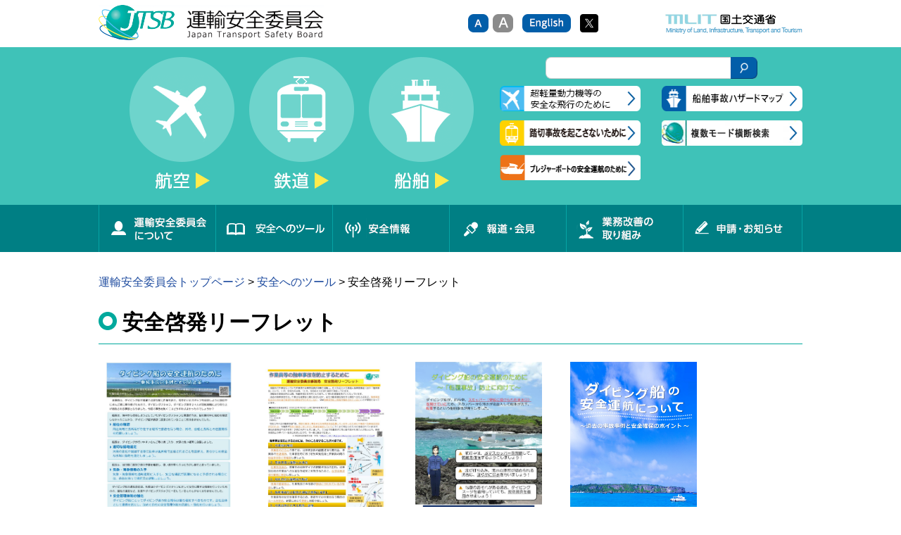

--- FILE ---
content_type: text/html
request_url: https://jtsb.mlit.go.jp/keihatuleaflet.html
body_size: 3254
content:
<!DOCTYPE HTML>
<html lang="ja">
<head>
<!-- Google tag (gtag.js) -->
<script async src="https://www.googletagmanager.com/gtag/js?id=G-M8GP4G81EE"></script>
<script>
  window.dataLayer = window.dataLayer || [];
  function gtag(){dataLayer.push(arguments);}
  gtag('js', new Date());

  gtag('config', 'G-M8GP4G81EE');
</script>
<meta http-equiv="Content-Type" content="text/html; charset=UTF-8">
<script type="text/javascript">
	if ((navigator.userAgent.indexOf('iPhone') > 0) || navigator.userAgent.indexOf('iPod') > 0 || navigator.userAgent.indexOf('Android') > 0) {
		document.write('<meta name="viewport" content="width=device-width,initial-scale=1">');
	}else{
		document.write('<meta name="viewport" content="width=1024px">');
	}
</script>
<meta http-equiv="X-UA-Compatible" content="IE=edge">
<title>安全啓発リーフレット</title>
<meta name="description" content="">
<meta name="keywords" content="">
<meta property="og:title" content="">
<meta property="og:site_name" content="">
<meta property="og:image" content="">
<meta property="og:description" content="">
<meta name="format-detection" content="telephone=no">
<meta name="format-detection" content="address=no">
<link rel="shortcut icon" href="favicon.ico">
<link rel="stylesheet" href="css/import.css">
<script type="text/javascript" src="js/jquery-1.11.2.min.js"></script>
<script type="text/javascript" src="js/ga.js"></script>
<script type="text/javascript" src="js/jquery.ga-pdf-tracker.js"></script>
<script type="text/javascript" src="js/common.js"></script>
<script type="text/javascript" src="js/function.js"></script>
</head>
<body>

<div id="wrapper">
<header id="include_header01"></header>
<div class="menu-btn" id="include_menu"></div>
<header id="include_header02"></header>



<div id="contents" class="curtain">
	<div id="second">
    <div class="pankuzu"><A href="index.html">運輸安全委員会トップページ</A>  &gt; <A href="bunseki.html">安全へのツール</A> &gt; 安全啓発リーフレット</div>
    <h1>安全啓発リーフレット</h1>

	<div class="keihatulist">
    <A href="bunseki-kankoubutu/keihatuleaflet/images/diving ship_leaflet3.pdf"><img src="bunseki-kankoubutu/keihatuleaflet/images/diving ship_leaflet3.jpg" alt="ダイビング船の安全運航のために～乗揚事故の事例とその防止策～" width="180" height="254" ></A>
    <h6 align="left">ダイビング船の安全運航のために～乗揚事故の事例とその防止策～</h6>
    <h6 align="center"><a href="bunseki-kankoubutu/keihatuleaflet/images/diving ship_leaflet3.pdf">［PDF 632KB］</a></h6>
    </div>

	<div class="keihatulist">
    <A href="bunseki-kankoubutu/keihatuleaflet/images/fatal_collision_leaflet.pdf"><img src="bunseki-kankoubutu/keihatuleaflet/images/fatal_collision_leaflet.jpg" alt="作業員等の触車事故を防止するために" width="180" height="254" ></A>
    <h6 align="left">作業員等の触車事故を防止するために</h6>
    <h6 align="center"><a href="bunseki-kankoubutu/keihatuleaflet/images/fatal_collision_leaflet.pdf">［PDF 805KB］</a></h6>
    </div>

	<div class="keihatulist">
    <A href="bunseki-kankoubutu/keihatuleaflet/images/diving ship_leaflet2.pdf"><img src="bunseki-kankoubutu/keihatuleaflet/images/diving ship_leaflet2.jpg" alt="ダイビング船の安全運航について～過去の事故事例と安全確保のポイント～" width="180" height="254" ></A>
    <h6 align="left">ダイビング船の安全運航のために～「転覆事故」防止に向けて～</h6>
    <h6 align="center"><a href="bunseki-kankoubutu/keihatuleaflet/images/diving ship_leaflet2.pdf">［PDF 4.85MB］</a></h6>
    </div>

	<div class="keihatulist">
    <A href="bunseki-kankoubutu/keihatuleaflet/images/diving ship_leaflet.pdf"><img src="bunseki-kankoubutu/keihatuleaflet/images/diving ship_leaflet.jpg" alt="ダイビング船の安全運航について～過去の事故事例と安全確保のポイント～" width="180" height="254" ></A>
    <h6 align="left">ダイビング船の安全運航について～過去の事故事例と安全確保のポイント～</h6>
    <h6 align="center"><a href="bunseki-kankoubutu/keihatuleaflet/images/diving ship_leaflet.pdf">［PDF 4.52MB］</a></h6>
    </div>

	<div class="keihatulist">
    <A href="bunseki-kankoubutu/keihatuleaflet/images/inspection window_leaflet.pdf"><img src="bunseki-kankoubutu/keihatuleaflet/images/inspection window_leaflet.jpg" alt="あなたの点検口窓は大丈夫！？" width="180" height="254" ></A>
    <h6 align="left">あなたの点検口窓は大丈夫！？</h6>
    <h6 align="center"><a href="bunseki-kankoubutu/keihatuleaflet/images/inspection window_leaflet.pdf">［PDF 976KB］</a></h6>
    </div>

    <div class="keihatulist">
    <A href="bunseki-kankoubutu/keihatuleaflet/images/microlightplane_leaflet.pdf"><img src="bunseki-kankoubutu/keihatuleaflet/images/microlightplane_leaflet.jpg" alt="安全啓発Webコンテンツ『超軽量動力機等の安全な飛行のために』周知リーフレット" width="180" height="254" ></A>
    <h6 align="left">安全啓発Webコンテンツ『超軽量動力機等の安全な飛行のために』周知リーフレット</h6>
    <h6 align="center"><a href="bunseki-kankoubutu/keihatuleaflet/images/microlightplane_leaflet.pdf">［PDF 545KB］</a></h6>
    </div>


    <div class="keihatulist">
    <A href="bunseki-kankoubutu/keihatuleaflet/images/hazardmap_leaflet.pdf"><img src="bunseki-kankoubutu/keihatuleaflet/images/hazardmap_leaflet.jpg" alt="船舶事故ハザードマップ周知リーフレット" width="180" height="254" ></A>
    <h6 align="left">船舶事故ハザードマップ周知リーフレット</h6>
    <h6 align="center"><a href="bunseki-kankoubutu/keihatuleaflet/images/hazardmap_leaflet.pdf">［PDF 703KB］</a></h6>
    </div>


    <div class="keihatulist">
    <A href="bunseki-kankoubutu/keihatuleaflet/images/diving_apparatus_leaflet.pdf"><img src="bunseki-kankoubutu/keihatuleaflet/images/diving_apparatus_leaflet.jpg" alt="潜水器漁業における事故の防止の為に" width="180" height="254" ></A>
    <h6 align="left">潜水器漁業における事故の防止の為に</h6>
    <h6 align="center"><a href="bunseki-kankoubutu/keihatuleaflet/images/diving_apparatus_leaflet.pdf">［PDF 331KB］</a></h6>
    </div>


    <div class="keihatulist">
    <A href="bunseki-kankoubutu/keihatuleaflet/images/pleasureboat_attention_leaflet2.pdf"><img src="bunseki-kankoubutu/keihatuleaflet/images/pleasureboat_attention_leaflet2.jpg" alt="安全啓発Webコンテンツ『プレジャーボートの安全運航のために』周知リーフレット" width="180" height="254" ></A>
    <h6 align="left">安全啓発Webコンテンツ『プレジャーボートの安全運航のために』周知リーフレット</h6>
    <h6 align="center"><a href="bunseki-kankoubutu/keihatuleaflet/images/pleasureboat_attention_leaflet2.pdf">［PDF 520KB］</a></h6>
    </div>


    <div class="keihatulist">
    <A href="bunseki-kankoubutu/keihatuleaflet/images/S-ETSS_leaflet.pdf"><img src="bunseki-kankoubutu/keihatuleaflet/images/S-ETSS_leaflet.jpg" alt="S-ETSS周知リーフレット" width="180" height="254" ></A>
    <h6 align="left">S-ETSS周知リーフレット</h6>
    <h6 align="center"><a href="bunseki-kankoubutu/keihatuleaflet/images/S-ETSS_leaflet.pdf">［PDF 999KB］</a></h6>
    </div>


    <div class="keihatulist">
    <A href="bunseki-kankoubutu/keihatuleaflet/images/pwc4_attention_leaflet.pdf"><img src="bunseki-kankoubutu/keihatuleaflet/images/pwc4_attention_leaflet.jpg" alt="遊漁船・漁船の安全運航のために～機関故障関連事故等の防止～" width="180" height="254" ></A>
    <h6 align="left">遊漁船・漁船の安全運航のために～機関故障関連事故等の防止～</h6>
    <h6 align="center"><a href="bunseki-kankoubutu/keihatuleaflet/images/pwc4_attention_leaflet.pdf">［PDF 400KB］</a></h6>
    </div>


    <div class="keihatulist">
    <A href="bunseki-kankoubutu/keihatuleaflet/images/fishingboat_attention_leaflet.pdf"><img src="bunseki-kankoubutu/keihatuleaflet/images/fishingboat_attention_leaflet.jpg" alt="さんま漁船の「転覆事故」防止に向けて" width="180" height="254" ></A>
    <h6 align="left">さんま漁船の「転覆事故」防止に向けて</h6>
    <h6 align="center"><a href="bunseki-kankoubutu/keihatuleaflet/images/fishingboat_attention_leaflet.pdf">［PDF 390KB］</a></h6>
    </div>  


    <div class="keihatulist">
    <A href="bunseki-kankoubutu/keihatuleaflet/images/pointer_attention_leaflet.pdf"><img src="bunseki-kankoubutu/keihatuleaflet/images/pointer_attention_leaflet.jpg" alt="レーザポインタを照射することは他船に危険を及ぼします！" width="180" height="254" ></A>
    <h6 align="left">レーザポインタを照射することは他船に危険を及ぼします！</h6>
    <h6 align="center"><a href="bunseki-kankoubutu/keihatuleaflet/images/pointer_attention_leaflet.pdf">［PDF 1,012KB］</a></h6>
    </div> 

 
    <div class="keihatulist">
    <A href="bunseki-kankoubutu/keihatuleaflet/images/pwc3_attention_leaflet.pdf"><img src="bunseki-kankoubutu/keihatuleaflet/images/pwc3_attention_leaflet.jpg" alt="漁船の安全運航のために～漁労中の揚網機等への巻き込まれ事故防止～" width="180" height="254" ></A>
    <h6 align="left">漁船の安全運航のために～漁労中の揚網機等への巻き込まれ事故防止～</h6>
    <h6 align="center"><a href="bunseki-kankoubutu/keihatuleaflet/images/pwc3_attention_leaflet.pdf">［PDF 451KB］</a></h6>
    </div>


    <div class="keihatulist">
    <A href="bunseki-kankoubutu/keihatuleaflet/images/pwc2_attention_leaflet.pdf"><img src="bunseki-kankoubutu/keihatuleaflet/images/pwc2_attention_leaflet.jpg" alt="調査で分かった水上オートバイ事故防止のポイント！" width="180" height="254" ></A>
    <h6 align="left">調査で分かった水上オートバイ事故防止のポイント！</h6>
    <h6 align="center"><a href="bunseki-kankoubutu/keihatuleaflet/images/pwc2_attention_leaflet.pdf">［PDF 324KB］</a></h6>
    </div>


    <div class="keihatulist">
    <A href="bunseki-kankoubutu/keihatuleaflet/images/angler_attention_leaflet.pdf"><img src="bunseki-kankoubutu/keihatuleaflet/images/angler_attention_leaflet.jpg" alt="瀬渡船を利用される釣り人の皆様" width="180" height="254" ></A>
    <h6 align="left">瀬渡船を利用される釣り人の皆様へ</h6>
    <h6 align="center"><a href="bunseki-kankoubutu/keihatuleaflet/images/angler_attention_leaflet.pdf">［PDF 195KB］</a></h6>
    <h6 align="center"><a href="https://jtsb.mlit.go.jp/jtsb/ship/detail.php?id=9256">［事故の概要］</a></h6>
    </div>


    <div class="keihatulist">
    <A href="bunseki-kankoubutu/keihatuleaflet/images/aircraft_emergency escape_leaflet.pdf"><img src="bunseki-kankoubutu/keihatuleaflet/images/aircraft_emergency escape_leaflet.jpg" alt="みんなで備えて安全・安心な空の旅を！" width="180" height="254" ></A>
    <h6 align="left">みんなで備えて安全・安心な空の旅を！</h6>
    <h6 align="center"><a href="bunseki-kankoubutu/keihatuleaflet/images/aircraft_emergency escape_leaflet.pdf">［PDF 276KB］</a></h6>
    </div>


    <div class="keihatulist">
    <A href="bunseki-kankoubutu/keihatuleaflet/images/towing_fishingboat_attention_leaflet.pdf"><img src="bunseki-kankoubutu/keihatuleaflet/images/towing_fishingboat_attention_leaflet.jpg" alt="えい航時の注意事項！" width="180" height="254" ></A>
    <h6 align="left">えい航時の注意事項！</h6>
    <h6 align="center"><a href="bunseki-kankoubutu/keihatuleaflet/images/towing_fishingboat_attention_leaflet.pdf">［PDF 798KB］</a></h6>
    </div>


    <div class="keihatulist">
    <A href="bunseki-kankoubutu/keihatuleaflet/images/pleasureboat_attention_leaflet.pdf"><img src="bunseki-kankoubutu/keihatuleaflet/images/pleasureboat_attention_leaflet.jpg" alt="プレジャーボートの安全運航のために" width="180" height="254" ></A>
    <h6 align="left">プレジャーボートの安全運航のために</h6>
    <h6 align="center"><a href="bunseki-kankoubutu/keihatuleaflet/images/pleasureboat_attention_leaflet.pdf">［PDF 1.17MB］</a></h6>
    </div>


    <div class="keihatulist">
    <A href="bunseki-kankoubutu/keihatuleaflet/images/driver_attention_leaflet.pdf"><img src="bunseki-kankoubutu/keihatuleaflet/images/driver_attention_leaflet.jpg" alt="ドライバーの皆様へ" width="180" height="254" ></A>
    <h6 align="left">ドライバーの皆様へ</h6>
    <h6 align="center"><a href="bunseki-kankoubutu/keihatuleaflet/images/driver_attention_leaflet.pdf">［PDF 287KB］</a></h6>
    </div>


    <div class="keihatulist">
    <A href="bunseki-kankoubutu/keihatuleaflet/images/boat_attention_leaflet_owner2.pdf"><img src="bunseki-kankoubutu/keihatuleaflet/images/boat_attention_leaflet_owner2.jpg" alt="小型船舶を所有する皆様へ" width="180" height="254" ></A>
    <h6 align="left">小型船舶を所有する皆様へ</h6>
    <h6 align="center"><a href="bunseki-kankoubutu/keihatuleaflet/images/boat_attention_leaflet_owner2.pdf">［PDF 856KB］</a></h6>
    </div>


    <div class="keihatulist">
    <A href="bunseki-kankoubutu/keihatuleaflet/images/purse-seine-fishing-boat_attention_leaflet.pdf"><img src="bunseki-kankoubutu/keihatuleaflet/images/purse-seine-fishing-boat_attention_leaflet.jpg" alt="まき網漁船の所有者、乗組員の皆様へ" width="180" height="254" ></A>
    <h6 align="left">まき網漁船の所有者、乗組員の皆様へ</h6>
    <h6 align="center"><a href="bunseki-kankoubutu/keihatuleaflet/images/purse-seine-fishing-boat_attention_leaflet.pdf">［PDF 320KB］</a></h6>
    </div>


    <div class="keihatulist">
    <A href="bunseki-kankoubutu/keihatuleaflet/images/passenger-ship_attention_leaflet.pdf"><img src="bunseki-kankoubutu/keihatuleaflet/images/passenger-ship_attention_leaflet.jpg" alt="小型旅客船の事業者の皆様へ" width="180" height="254" ></A>
    <h6 align="left">小型旅客船の事業者の皆様へ</h6>
    <h6 align="center"><a href="bunseki-kankoubutu/keihatuleaflet/images/passenger-ship_attention_leaflet.pdf">［PDF 484KB］</a></h6>
    </div>


    <div class="keihatulist">
    <A href="bunseki-kankoubutu/keihatuleaflet/images/tanker_attention_leaflet_owner.pdf"><img src="bunseki-kankoubutu/keihatuleaflet/images/tanker_attention_leaflet_owner.jpg" alt="タンカーの所有者、管理会社及び運航者の皆様へ" width="180" height="254" ></A>
    <h6 align="left">タンカーの所有者、管理会社及び運航者の皆様へ</h6>
    <h6 align="center"><a href="bunseki-kankoubutu/keihatuleaflet/images/tanker_attention_leaflet_owner.pdf">［PDF 168KB］</a></h6>
    </div>


    <div class="keihatulist">
    <A href="bunseki-kankoubutu/keihatuleaflet/images/tanker_attention_leaflet_crew.pdf"><img src="bunseki-kankoubutu/keihatuleaflet/images/tanker_attention_leaflet_crew.jpg" alt="タンカー乗組員の皆様へ" width="180" height="254" ></A>
    <h6 align="left">タンカー乗組員の皆様へ</h6>
    <h6 align="center"><a href="bunseki-kankoubutu/keihatuleaflet/images/tanker_attention_leaflet_crew.pdf">［PDF 175KB］</a></h6>
    </div>

    <div class="keihatulist">
    <A href="bunseki-kankoubutu/keihatuleaflet/images/boat_attention_leaflet_fisherman2.pdf"><img src="bunseki-kankoubutu/keihatuleaflet/images/boat_attention_leaflet_fisherman2.jpg" alt="漁業者の皆様へ" width="180" height="254" ></A>
    <h6 align="left">漁業者の皆様へ<br>２隻一体となって航行する漁船と大型船の衝突事故が発生しています！</h6>
    <h6 align="center"><a href="bunseki-kankoubutu/keihatuleaflet/images/boat_attention_leaflet_fisherman2.pdf">［PDF 215KB］</a></h6>
    </div>


    <div class="keihatulist">
    <A href="bunseki-kankoubutu/keihatuleaflet/images/recreationalfishingboat_attention_leaflet.pdf"><img src="bunseki-kankoubutu/keihatuleaflet/images/recreationalfishingboat_attention_leaflet.jpg" alt="遊漁船を運航・利用される皆様へ" width="180" height="254" ></A>
    <h6 align="left">遊漁船を運航・利用される皆様へ</h6>
    <h6 align="center"><a href="bunseki-kankoubutu/keihatuleaflet/images/recreationalfishingboat_attention_leaflet.pdf">［PDF 338KB］</a></h6>
    </div>


    <div class="keihatulist">
    <A href="bunseki-kankoubutu/keihatuleaflet/images/pwc_attention_leaflet.pdf"><img src="bunseki-kankoubutu/keihatuleaflet/images/pwc_attention_leaflet.jpg" alt="水上オートバイを操縦される皆様、所有者の皆様へ" width="180" height="254" ></A>
    <h6 align="left">水上オートバイを操縦される皆様、所有者の皆様へ<br>～安全運航のために～</h6>
    <h6 align="center"><a href="bunseki-kankoubutu/keihatuleaflet/images/pwc_attention_leaflet.pdf">［PDF 231KB］</a></h6>
    </div>


    <div class="keihatulist">
    <A href="bunseki-kankoubutu/keihatuleaflet/images/boat_attention_leaflet_fisherman.pdf"><img src="bunseki-kankoubutu/keihatuleaflet/images/boat_attention_leaflet_fisherman.jpg" alt="漁業者の皆様へ" width="180" height="254" ></A>
    <h6 align="left">漁業者の皆様へ<br>燃料油の漏えいに注意！</h6>
    <h6 align="center"><a href="bunseki-kankoubutu/keihatuleaflet/images/boat_attention_leaflet_fisherman.pdf">［PDF 136KB］</a></h6>
    </div>


    <div class="keihatulist">
    <A href="bunseki-kankoubutu/keihatuleaflet/images/boat_attention_leaflet_owner.pdf"><img src="bunseki-kankoubutu/keihatuleaflet/images/boat_attention_leaflet_owner.jpg" alt="小型漁船を所有する皆様へ" width="180" height="254" ></A>
    <h6 align="left">小型漁船を所有する皆様へ<br>火災事故が多発しています！</h6>
    <h6 align="center"><a href="bunseki-kankoubutu/keihatuleaflet/images/boat_attention_leaflet_owner.pdf">［PDF 603KB］</a></h6>
    </div>


    <div class="keihatulist">
    <A href="bunseki-kankoubutu/keihatuleaflet/images/boat_attention_leaflet.pdf"><img src="bunseki-kankoubutu/keihatuleaflet/images/boat_attention_leaflet.jpg" alt="小型船舶を操縦される皆様へ" width="180" height="254" ></A>
    <h6 align="left">小型船舶を操縦される皆様へ<br>安全運航に関する注意点をまとめたリーフレット</h6>
    <h6 align="center"><a href="bunseki-kankoubutu/keihatuleaflet/images/boat_attention_leaflet.pdf">［PDF 341KB］</a></h6>
    </div>

    
    <div class="img-center">
    <img src="bunseki-kankoubutu/keihatuleaflet/images/mail_address_notice_leaflet.jpg" alt="メールアドレス変更お知らせ" width="800" height="190" >
    </div>
    
    <br clear="all">
   
    </div>
<!-- /#second -->
</div><!-- /#contents -->
</div><!-- /#wrapper -->


<footer class="curtain" id="include_footer"></footer>
<script type="text/javascript" src="/js/include.js"></script>

</body>
</html>

--- FILE ---
content_type: text/html
request_url: https://jtsb.mlit.go.jp/include/header02.html
body_size: 966
content:
	<h1><a href="/index.html"><img src="/img/common/hd_logo.png" alt="JTSB 運輸安全委員会"></a></h1>
	<div class="overlay">
		<div class="menu-btn">
            <a href="https://twitter.com/JTSB_unyuanzen"><img src="/img/common/twitter.png" width="26" height="26"alt="twitter"></a>
			<a class="btn-close" href="javascript:void(0)"></a>
		</div>
		<h1><a href="/index.html"><img src="/img/common/hd_logo.png" alt="JTSB 運輸安全委員会"></a></h1>
		<div class="search">
			<form action="search_result.html" id="cse-search-box2">
				<input type="hidden" name="cx" value="010141771589823752934:x-3qzye1cb8" />
				<input type="hidden" name="ie" value="UTF-8" />
				<dl>
					<dt id="keywords"><input type="text" name="q" /></dt>
					<dd id="searchBtn"><button><img src="/img/common/sp/hd_main_btn_search.png" width="28" height="40" alt="Search"></button></dd>
				</dl>
			</form>
			<script type="text/javascript" src="//www.google.com/cse/brand?form=cse-search-box2&lang=ja"></script>
		</div>

		<nav>
			<ul>
				<li><a href="/airmenu.html"><img src="/img/common/sp/hd_btn_aviation.png" width="570" height="76" alt="航空"></a></li>
				<li><a href="/railmenu.html"><img src="/img/common/sp/hd_btn_railroad.png" width="570" height="76" alt="鉄道"></a></li>
				<li><a href="/shipmenu.html"><img src="/img/common/sp/hd_btn_ship.png" width="570" height="76" alt="船舶"></a></li>
			</ul>
		</nav>
		<p><a href="https://jtsb.mlit.go.jp/hazardmap/mobile/index.html"><img src="/img/common/sp/hd_btn_map.png" width="570" height="70" alt="船舶事故ハザードマップ モバイル"></a></p>
		<p><a href="/guide/fumikiri.html"><img src="/img/common/sp/hd_btn_fumikiri.png" width="570" height="70" alt="踏切事故を起こさないために"></a></p>
		<p><a href="/jtsb/cross/index.php"><img src="/img/common/sp/hd_btn_cross.png" width="570" height="70" alt="複数モード横断検索"></a></p>
		<nav>
			<ul>
				<li><a href="/about.html">運輸安全委員会について</a></li>
				<li><a href="/bunseki.html">安全へのツール</a></li>
				<li><a href="/anzen.html">安全情報</a></li>
				<li><a href="/houdoukaiken.html">報道・会見</a></li>
                <li><a href="/kaizenlist.html">業務改善の取り組み</a></li>
				<li><a href="/sinsei.html">申請・お知らせ</a></li>
			</ul>
		</nav>
		<nav>
			<ul>
				<li><a href="/english.html">English</a></li>
				<li><a href="https://www.mlit.go.jp/">国土交通省</a></li>
			</ul>
		</nav>
		<div><a class="btn-close" href="javascript:void(0)">閉じる</a></div>
	</div><!--.overlay-->

	<div class="main">
		<nav class="category">
			<ul>
				<li><a href="/airmenu.html"><img src="/img/common/sp/hd_main_btn_aviation.png" width="100" height="193" alt="航空"></a></li>
				<li><a href="/railmenu.html"><img src="/img/common/sp/hd_main_btn_railroad.png" width="100" height="193" alt="鉄道"></a></li>
				<li><a href="/shipmenu.html"><img src="/img/common/sp/hd_main_btn_ship.png" width="100" height="193" alt="船舶"></a></li>
			</ul>
		</nav><!--/.category-->
		<div class="submenu">
			<ul>
				<li><a href="https://jtsb.mlit.go.jp/hazardmap/mobile/index.html"><img src="/img/common/sp/hd_main_btn_map.png" width="482" height="70" alt="船舶事故ハザードマップ モバイル"></a></li>　
				<li><a href="/guide/fumikiri.html"><img src="/img/common/sp/hd_main_btn_fumikiri.png" width="482" height="70" alt="踏切事故を起こさないために"></a></li>
				<li><a href="/guide/pleasure.html"><img src="/img/common/sp/hd_main_btn_pleasure.png" width="482" height="70" alt="プレジャーボートの安全運行のために"></a></li>
				<li><a href="/guide/microlight.html"><img src="/img/common/sp/hd_main_btn_microlight.png" width="482" height="70" alt="超軽量動力機等の安全な飛行のために"></a></li>
				<li><a href="/jtsb/cross/index.php"><img src="/img/common/sp/hd_main_btn_cross.png" width="482" height="70" alt="複数モード横断検索"></a></li>　
				
			</ul>
		</div><!--/.submenu-->
	</div><!--/.main-->

--- FILE ---
content_type: text/html
request_url: https://jtsb.mlit.go.jp/include/menu.html
body_size: -216
content:
    <a href="https://twitter.com/JTSB_unyuanzen"><img src="/img/common/twitter.png" width="26" height="26"alt="twitter"></a>
	<a class="btn-open" href="javascript:void(0)"></a>

--- FILE ---
content_type: text/html
request_url: https://jtsb.mlit.go.jp/include/header02_en.html
body_size: 543
content:
	<h1><a href="/english.html"><img src="/img/common/hd_logo_en.png" alt="Japan Transport Safety Board"></a></h1>
	<div class="overlay">
		<div class="menu-btn">
			<a class="btn-close" href="javascript:void(0)"></a>
		</div>
		<h1><a href="/english.html"><img src="/img/common/hd_logo_en.png" alt="Japan Transport Safety Board"></a></h1>
		<div class="search">
			<form action="search_result_en.html" id="cse-search-box2">
				<input type="hidden" name="cx" value="010141771589823752934:8n1at9jrngg" />
				<input type="hidden" name="ie" value="UTF-8" />
				<dl>
					<dt id="keywords"><input type="text" name="q" /></dt>
					<dd id="searchBtn"><button><img src="/img/common/sp/hd_main_btn_search.png" width="28" height="40" alt="Search"></button></dd>
				</dl>
			</form>
			<script type="text/javascript" src="//www.google.com/cse/brand?form=cse-search-box2&lang=en"></script>
		</div>

		<nav>
			<ul>
				<li><a href="/airmenu_en.html"><img src="/img/common/sp/hd_btn_aviation_en.png" width="570" alt="Aircraft"></a></li>
				<li><a href="/railmenu_en.html"><img src="/img/common/sp/hd_btn_railroad_en.png" width="570" alt="Railway"></a></li>
				<li><a href="/shipmenu_en.html"><img src="/img/common/sp/hd_btn_ship_en.png" width="570" height="76" alt="Marine"></a></li>
			</ul>
		</nav>
		<p><a href="https://jtsb.mlit.go.jp/hazardmap/mobile/index_en.html"><img src="/img/common/sp/hd_btn_map_en.png" width="570" alt="Japan-Marine Accident Risk and Safety Information System (J-MARISIS)"></a></p>
		<nav>
			<ul>
				<li><a href="/about_en.html">ABOUT JTSB</a></li>
				<li><a href="/publications.html">PUBLICATIONS</a></li>
				<li><a href="/Safety_Recommendation.html">SAFETY RECOMMENDATIONS</a></li>
			</ul>
		</nav>
		<nav>
			<ul>
				<li><a href="/index.html">Japanese</a></li>
				<li><a href="https://www.mlit.go.jp/en/index.html">MLIT</a></li>
			</ul>
		</nav>
		<div><a class="btn-close" href="javascript:void(0)">Close</a></div>
	</div><!--.overlay-->

	<div class="main">
		<nav class="category">
			<ul>
				<li><a href="/airmenu_en.html"><img src="/img/common/sp/hd_main_btn_aviation_en.png" width="149" height="193" alt="Aircraft"></a></li>
				<li><a href="/railmenu_en.html"><img src="/img/common/sp/hd_main_btn_railroad_en.png" width="149" height="193" alt="Railway"></a></li>
				<li><a href="/shipmenu_en.html"><img src="/img/common/sp/hd_main_btn_ship_en.png" width="149" height="193" alt="Marine"></a></li>
			</ul>
		</nav><!--/.category-->
		<div class="submenu">
			<ul>
				<li><a href="https://jtsb.mlit.go.jp/hazardmap/mobile/index_en.html"><img src="/img/common/sp/hd_main_btn_map_en.png" width="482" height="70" alt="Japan-Marine Accident Risk and Safety Information System (J-MARISIS)"></a></li>
			</ul>
		</div><!--/.submenu-->
	</div><!--/.main-->

--- FILE ---
content_type: text/html
request_url: https://jtsb.mlit.go.jp/include/menu_en.html
body_size: -303
content:
	<a class="btn-open" href="javascript:void(0)"></a>

--- FILE ---
content_type: text/html
request_url: https://jtsb.mlit.go.jp/include/header01.html
body_size: 3324
content:
	<div class="upper">
		<div class="inner">
		<h1><a href="/index.html"><img src="/img/common/hd_logo.png" alt="JTSB 運輸安全委員会"></a></h1>
		<ul>
			<li><a class="s current" href="#">小</a></li>
			<li><a class="l" href="#">大</a></li>
			<!--<li><a href="https://zoomsight.social.or.jp/?url=https://www.mlit.go.jp"><img src="/img/common/hd_btn_voice.png" width="204" height="26" alt="音声読み上げ・ルビふり"></a></li>-->
			<li><a href="/english.html"><img src="/img/common/hd_btn_english.png" width="69" height="26" alt="English"></a></li>
            <li><a href="https://twitter.com/JTSB_unyuanzen"><img src="/img/common/twitter.png" width="26" height="26"alt="twitter"></a></li>
		</ul>
		<p><a href="https://www.mlit.go.jp/"><img src="/img/common/hd_mlit.png" width="195" height="28" alt="MLIT 国土交通省"></a></p>
		</div><!--/.inner-->
	</div><!--/upper-->
	<div class="main clearfix">
		<div class="inner">
			<nav class="category" id="category">
				<ul>
					<li>
						<div class="panel">
							<div>
								<figure><img src="/img/common/hd_panel_ico_aviation.png" width="84" height="94" alt="航空"></figure>
								<nav>
									<ul>
										<li><a href="/jtsb/aircraft/index.php">報告書検索</a></li>
										<li><a href="/jtsb/aircraft/investigation.php">調査中の案件</a></li>
										<li><a href="/jtsb/aircraft/air-accident-toukei.php">事故の統計</a></li>
										<li><a href="/jtsb/aircraft/air-incident-toukei.php">重大インシデントの統計</a></li>
									</ul>
									<ul>
										<li><a href="/jtsb/aircraft/air-houkoku.html">これまでに行った経過報告一覧</a></li>
										<li><a href="/kankokuiken_air.html">勧告・意見・安全勧告</a></li>
										<li><a href="/bunseki-kankoubutu/jtsbdigests/jtsbdigests_airlist.html">運輸安全委員会ダイジェスト</a></li>
										<li><a href="/teikyo_air.html">関係行政機関等への情報提供</a></li>
									</ul>
								</nav>
							</div>
						</div>
						<a href="/airmenu.html">航空</a>
					</li>
					<li>
						<div class="panel">
							<div>
								<figure><img src="/img/common/hd_panel_ico_railroad.png" width="84" height="94" alt="鉄道"></figure>
								<nav>
									<ul>
										<li><a href="/jtsb/railway/index.php">報告書検索</a></li>
										<li><a href="/jtsb/railway/investigation.php">調査中の案件</a></li>
										<li><a href="/jtsb/railway/rail-accident-toukei.php">事故の統計</a></li>
										<li><a href="/jtsb/railway/rail-incident-toukei.php">重大インシデントの統計</a></li>
									</ul>
									<ul>
										<li><a href="/jtsb/railway/rail-houkoku.html">これまでに行った経過報告一覧</a></li>
										<li><a href="/kankokuiken_rail.html">勧告・意見</a></li>
										<li><a href="/bunseki-kankoubutu/jtsbdigests/jtsbdigests_raillist.html">運輸安全委員会ダイジェスト</a></li>
										<li><a href="/teikyo_rail.html">関係行政機関等への情報提供</a></li>
									</ul>
								</nav>
							</div>
						</div>
                        	<div></div>
						<a href="/railmenu.html" data-panel="railroad">鉄道</a>
					</li>
					<li>
						<div class="panel">
							<div>
								<figure><img src="/img/common/hd_panel_ico_ship.png" width="84" height="94" alt="船舶"></figure>
								<nav>
									<ul>
										<li><a href="/jtsb/ship/index.php">報告書検索</a></li>
										<li><a href="/jtsb/ship/investigation.php">調査中の案件</a></li>
										<li><a href="/jtsb/ship/ship-accident-toukei.php">事故の統計</a></li>
										<li><a href="/jtsb/ship/ship-incident-toukei.php">インシデントの統計</a></li>
										<li><a href="/jtsb/ship/ship-houkoku.html">これまでに行った経過報告</a></li>
										<li><a href="/kankokuiken_ship.html">勧告・意見・安全勧告</a></li>
									</ul>
									<ul>
										<li><a href="/bunseki-kankoubutu/jtsbdigests/jtsbdigests_shiplist.html">運輸安全委員会ダイジェスト</a></li>
										<li><a href="/bunseki-kankoubutu/localanalysis/localanalysis_new.html">地方事務所における分析</a></li>
										<li><a href="/teikyo_ship.html">関係行政機関等への情報提供</a></li>
                                        <li><a href="https://jtsb.mlit.go.jp/hazardmap/etss/">機関故障検索システム　</a></li>
										<li><a href="/jtsb/ship/sailordisaster.php">死傷等事故（船内労働災害を含む）に関する報告書検索</a></li>
										<li><a href="/jtsb/ship/ship-video.html">動画一覧</a></li>
									</ul>
								</nav>
							</div>
						</div>
						<a href="/shipmenu.html" data-panel="ship">船舶</a>
					</li>
				</ul>
			</nav><!--/.category-->
	  <div class="submenu">
				<div class="submenu-searchbox">
					<form action="/search_result.html" id="cse-search-box">
						<input type="hidden" name="cx" value="010141771589823752934:x-3qzye1cb8" />
						<input type="hidden" name="ie" value="UTF-8" />
						<input type="text" name="q" size="31" id="keywords" />
						<button id="searchBtn"><img src="/img/common/hd_main_btn_search.png" alt="Search"></button>
					</form>
					<script type="text/javascript" src="//www.google.com/cse/brand?form=cse-search-box&lang=ja"></script>
				</div>
				<ul>
					<li><a href="/guide/microlight.html"><img src="/img/common/hd_main_btn_microlight.png" width="231" height="36" alt="超軽量動力機等の安全な飛行のために"></a></li>
					<li><a href="/guide/fumikiri.html"><img src="/img/common/hd_main_btn_fumikiri.png" width="231" height="36" alt="踏切事故を起こさないために"></a></li>
					<li><a href="/guide/pleasure.html"><img src="/img/common/hd_main_btn_pleasure.png" width="231" height="36" alt="プレジャーボートの安全運行のために"></a></li>
				</ul>
				<ul>
					<li><a href="https://jtsb.mlit.go.jp/hazardmap/"><img src="/img/common/hd_main_btn_map.png" width="231" height="36" alt="船舶事故ハザードマップ"></a></li>
					<li><a href="/jtsb/cross/index.php"><img src="/img/common/hd_main_btn_cross.png" width="231" height="36" alt="複数モード横断検索"></a></li>
				</ul>
			</div><!--/.submenu-->
		</div><!--/.inner-->
	</div><!--/.main-->
	<nav id="global" class="curtain">
		<div class="inner">
			<ul class="clearfix">
				<li>
					<div class="panel">
						<p class="arrow"><img src="/img/common/hd_gnav_panel_toparrow_f.png" width="18" height="15" alt=""></p>
						<div class="clearfix">
							<figure><img src="/img/common/hd_gnav_panel_about.png" width="166" height="146" alt="運輸安全委員会について"></figure>
							<nav>
								<ul>
									<li><a href="/message.html">委員長からのメッセージ</a></li>
									<li><a href="/gyoumu.html">運輸安全委員会の業務</a></li>
									<li><a href="/mission-shishin.html">ミッション・行動指針</a></li>
									<li><a href="/sosiki.html">組織図</a></li>
								</ul>
								<ul>
									<li><a href="/meibo.html">委員名簿</a></li>
									<li><a href="/mark.html">シンボルマーク</a></li>
									<li><a href="/nagare.html">調査の流れ</a></li>
									<li><a href="/kokusai.html">国際協力</a></li>
								</ul>
								<ul>
									<li><a href="/kankei.html">関係法令</a></li>
									<li><a href="/syozai.html">所在地・地方事務所　</a></li>
									<li><a href="/leaflet.html">運輸安全委員会リーフレット</a></li>
                                    <li><a href="/enkaku.html">沿革</a></li>
								</ul>
							</nav>
						</div>
					</div>
					<a href="/about.html">運輸安全委員会について</a>
				</li>
				<li>
					<div class="panel">
						<p class="arrow"><img src="/img/common/hd_gnav_panel_toparrow.png" width="18" height="15" alt=""></p>
						<div class="clearfix">
							<figure><img src="/img/common/hd_gnav_panel_digest.png" width="166" height="146" alt="安全へのツール"></figure>
							<nav>
								<ul>
									<li><a href="/bunseki-kankoubutu/jtsbdigests/jtsbdigests_new.html">運輸安全委員会ダイジェスト</a></li>
									<li><a href="/bunseki-kankoubutu/localanalysis/localanalysis_new.html">地方事務所における分析</a></li>
                                    <li><a href="/guide/fumikiri.html">踏切事故を起こさないために</a></li>
                                    <li><a href="/guide/shokusha.html">作業員等の触車事故を防止するために</a></li>
								</ul>
								<ul>
									<li><a href="/bunseki-kankoubutu/jtsbannualreport/jtsbannualreport_new.html">運輸安全委員会年報</a></li>
									<li><a href="/keihatuleaflet.html">安全啓発リーフレット</a></li>
                                    <li><a href="/guide/pleasure.html">プレジャーボートの安全運航のために</a></li>
								</ul>
								<ul>
									<li><a href="/kyuukankoubutu.html">過去の刊行物</a></li>
									<li><a href="/casualty_analysis/casualty_analysis_top.html">IMO（国際海事機関）における海上事故分析</a></li>
                                     <li><a href="/guide/microlight.html">超軽量動力機等の安全な飛行のために</a></li>
								</ul>
							</nav>
						</div>
					</div>
					<a href="/bunseki.html">安全へのツール</a>
				</li>
				<li>
					<div class="panel">
						<p class="arrow"><img src="/img/common/hd_gnav_panel_toparrow.png" width="18" height="15" alt=""></p>
						<div class="clearfix">
							<figure><img src="/img/common/hd_gnav_panel_information.png" width="166" height="146" alt="安全情報"></figure>
							<nav>
								<ul>
									<li><a href="/jyohohasshin.html">情報発信の流れ</a></li>
                                    <li><a href="/hazardmap.html">船舶事故ハザードマップ</a></li>
								</ul>
								<ul>
									<li><a href="/kankokuiken.html">勧告・意見・安全勧告</a></li>
                                    <li><a href="https://jtsb.mlit.go.jp/hazardmap/etss/">機関故障検索システム</a></li>
								</ul>
								<ul>
									<li><a href="/teikyo.html">関係行政機関等への情報提供</a></li>
                                    <li><a href="https://jtsb.mlit.go.jp/hazardmap/s_etss/">小型船舶機関故障検索システム</a></li>
								</ul>
							</nav>
						</div>
					</div>
					<a href="/anzen.html">安全情報</a>
				</li>
				<li>
					<div class="panel">
						<p class="arrow"><img src="/img/common/hd_gnav_panel_toparrow.png" width="18" height="15" alt=""></p>
						<div class="clearfix">
							<figure><img src="/img/common/hd_gnav_panel_news.png" width="166" height="146" alt="報道・会見"></figure>
							<nav>
								<ul>
									<li><a href="/kaiken.html">委員長記者会見</a></li>
								</ul>
								<ul>
									<li><a href="/houdou.html">報道発表</a></li>
								</ul>
							</nav>
						</div>
					</div>
					<a href="/houdoukaiken.html">報道・会見　</a>
				</li>
                <li>
					<div class="panel">
						<p class="arrow"><img src="/img/common/hd_gnav_panel_toparrow.png" width="18" height="15" alt=""></p>
						<div class="clearfix">
							<figure><img src="/img/common/hd_gnav_panel_effort.png" width="166" height="146" alt="業務改善の取り組み"></figure>
							<nav>
								<ul>
									<li><a href="/koudokaactionplan/koudokaactionplan.html">業務高度化アクションプラン</a></li>
                                    <li><a href="/kaisetsu/nikkou123.html">日本航空123便の御巣鷹山墜落事故に係る航空事故調査報告書についての解説</a></li>
								</ul>
                                <ul>
                                     <li><a href="/actionplan.html">業務改善アクションプラン　</a></li>
                                     <li><a href="/kaisetsu/fukuchiyamaline.html">JR西日本 福知山線列車脱線事故 事故調査報告書に関する解説</a></li>
								</ul>
								<ul>
                                     <li><a href="/symposium.html">運輸安全委員会発足10周年記念シンポジウムの開催について</a></li>
								</ul>

							</nav>
						</div>
					</div>
					<a href="/kaizenlist.html" data-panel="ship">業務改善の取り組み</a>
				</li>
				<li>
					<div class="panel">
						<p class="arrow"><img src="/img/common/hd_gnav_panel_toparrow.png" width="18" height="15" alt=""></p>
						<div class="clearfix">
							<figure><img src="/img/common/hd_gnav_panel_application.png" width="166" height="146" alt="申請・お知らせ"></figure>
							<nav>
								<ul>
									<li><a href="/demaekouza.html">出前講座</a></li>
									<li><a href="/haisin.html">メルマガ配信サービス</a></li>
									<li><a href="/nyusatu.html">入札・契約情報</a></li>
                                    <li><a href="/saiyou.html">採用情報</a></li>
								</ul>
								<ul>
                                    <li><a href="/iken.pdf">原因関係者からの意見聴取</a></li>
                                    <li><a href="/koyoukeikaku.html">女性職員の採用・登用拡大計画、障害者雇用の推進に関する取り組み</a></li>
									<li><a href="/meigi.html">名義使用許可申請</a></li>
								</ul>
								<ul>
									<li><a href="/jyouhou.html">情報公開・公文書管理</a></li>
									<li><a href="/kojin.html">個人情報保護</a></li>
									<li><a href="/iken.html">意見聴取会</a></li>
                                    <li><a href="/sekuharamadoguchi.html">セクシュアル・ハラスメント外部通報窓口</a></li>
								</ul>
							</nav>
						</div>
					</div>
					<a href="/sinsei.html">申請・お知らせ</a>
				</li>
			</ul>
		</div><!--/.inner-->
	</nav><!--/#global-->

--- FILE ---
content_type: text/html
request_url: https://jtsb.mlit.go.jp/include/header01_en.html
body_size: 1289
content:
	<div class="upper">
		<div class="inner">
		<h1><a href="/english.html"><img src="/img/common/hd_logo_en.png" alt="Japan Transport Safety Board"></a></h1>
		<ul>
			<li><a class="s current" href="#">small</a></li>
			<li><a class="l" href="#">Large</a></li>
			<li><a href="/index.html"><img src="/img/common/hd_btn_japanese.png" width="69" height="26" alt="日本語"></a></li>
		</ul>
		<p><a href="https://www.mlit.go.jp/en/index.html"><img src="/img/common/hd_mlit.png" width="195" height="28" alt="MLIT 国土交通省"></a></p>
		</div><!--/.inner-->
	</div><!--/upper-->
	<div class="main clearfix">
		<div class="inner">
			<nav class="category" id="category">
				<ul>
					<li>
						<div class="panel">
							<div>
								<figure><img src="/img/common/hd_panel_ico_aviation.png" alt="Aircraft"></figure>
								<nav>
									<ul>
										<li><a href="/airrep.html">Investigation Reports</a></li>
										<li><a href="/Safety_Recommendation_Aircraft.html">Safety Recommendations</a></li>
										<li><a href="/statistics_air.html">Statistics</a></li>
									</ul>
								</nav>
							</div>
						</div>
						<a href="/airmenu_en.html">Aircraft</a>
					</li>
					<li>
						<div class="panel">
							<div>
								<figure><img src="/img/common/hd_panel_ico_railroad.png" alt="Railway"></figure>
								<nav>
									<ul>
										<li><a href="/railrep.html">Investigation Reports</a></li>
                                        <li><a href="/Safety_Recommendation_Railway.html">Safety Recommendations</a></li>
										<li><a href="/statistics_rail.html">Statistics</a></li>
									</ul>
								</nav>
							</div>
						</div>
						<a href="/railmenu_en.html" data-panel="railroad">Railway</a>
					</li>
					<li>
						<div class="panel">
							<div>
								<figure><img src="/img/common/hd_panel_ico_ship.png" alt="Marine"></figure>
								<nav>
									<ul>
										<li><a href="/marrep.html">Investigation Reports</a></li>
										<li><a href="/Safety_Recommendation_Marine.html">Safety Recommendations</a></li>
										<li><a href="/statistics_mar.html">Statistics</a></li>
									</ul>
								</nav>
							</div>
						</div>
						<a href="/shipmenu_en.html" data-panel="ship">Marine</a>
					</li>
				</ul>
			</nav><!--/.category-->

			<div class="submenu">
				<ul>
					<li>
						<form action="search_result_en.html" id="cse-search-box">
							<input type="hidden" name="cx" value="010141771589823752934:8n1at9jrngg" />
							<input type="hidden" name="ie" value="UTF-8" />
							<input type="text" name="q" size="31" id="keywords" />
							<button id="searchBtn"><img src="/img/common/hd_main_btn_search.png" alt="Search"></button>
						</form>
						<script type="text/javascript" src="//www.google.com/cse/brand?form=cse-search-box&lang=en"></script>
					</li>
					<li><a href="https://jtsb.mlit.go.jp/hazardmap/index_en.html"><img src="/img/common/hd_main_btn_map_en.png" alt="Japan-Marine Accident Risk and Safety Information System"></a></li>
					<li><a href="https://jtsb.mlit.go.jp/hazardmap/mobile/index_en.html"><img src="/img/common/hd_main_btn_mobile-map_en.png" alt="Japan-Marine Accident Risk and Safety Information System Mobile"></a></li>
				</ul>
			</div><!--/.submenu-->
		</div><!--/.inner-->
	</div><!--/.main-->
	<nav id="global" class="curtain">
		<div class="inner">
			<ul class="clearfix">
				<li>
					<div class="panel">
						<p class="arrow"><img src="/img/common/hd_gnav_panel_toparrow_f.png" width="18" height="15" alt=""></p>
						<div class="clearfix">
							<figure><img src="/img/common/hd_gnav_panel_about_en.png" width="166" height="146" alt="ABOUT JTSB"></figure>
							<nav>
								<ul>
									<li><a href="/greeting.html">Message from the Chairperson</a></li>
									<li><a href="/mission.html">Mission &amp; Principles</a></li>
									<li><a href="/symbol.html">Logo</a></li>
									<li><a href="/members.html">Board Members</a></li>
								</ul>
								<ul>
									<li><a href="/investigation.html">Investigation Procedure</a></li>
									<li><a href="/orgchart.html">Organization Chart</a></li>
									<li><a href="/lawreg.html">Law &amp; Regulations</a></li>
									<li><a href="/contact.html">Contact us</a></li>
								</ul>
								<ul>
									<li><a href="/links.html">Links</a></li>
								</ul>
							</nav>
						</div>
					</div>
					<a href="/about_en.html">ABOUT JTSB</a>
				</li>
				<li>
					<div class="panel">
						<p class="arrow"><img src="/img/common/hd_gnav_panel_toparrow.png" width="18" height="15" alt=""></p>
						<div class="clearfix">
							<figure><img src="/img/common/hd_gnav_panel_digest_en.png" width="166" height="146" alt="PUBLICATIONS"></figure>
							<nav>
								<ul>
									<li><a href="/Investigation_Reports.html">Investigation Reports</a></li>
									<li><a href="/jtsb.pdf">Corporate Brochure (PDF)</a></li>
								</ul>
								<ul>
									<li><a href="/analysis.html">Research &amp; Analysis Report</a></li>
                                                      <li><a href="/jtsbannualreport.html">Annual Report</a></li>
									
								</ul>
								<ul>
									<li><a href="/Statistics.html">Statistics</a></li>
                                                      <li><a href="/safetyleaflet.html">Safety &amp; Leaflet</a></li>
								</ul>
							</nav>
						</div>
					</div>
					<a href="/publications.html" data-panel="ship">PUBLICATIONS</a>
				</li>
              <li>
					<div class="panel">
						<p class="arrow"><img src="/img/common/hd_gnav_panel_toparrow.png" width="18" height="15" alt=""></p>
						<div class="clearfix">
							<figure><img src="/img/common/hd_gnav_panel_information_en.png" width="166" height="146" alt="SAFETY RECOMMENDATIONS"></figure>
							<nav>
								<ul>
									<li><a href="/Safety_Recommendation_Aircraft.html">Aircraft</a></li>
									<li><a href="/Safety_Recommendation_Railway.html">Railway</a></li>
                                    <li><a href="/Safety_Recommendation_Marine.html">Marine</a></li>
								</ul>
							</nav>
						</div>
					</div>   
				<a href="/Safety_Recommendation.html">SAFETY RECOMMENDATIONS</a></li>
			</ul>
		</div><!--/.inner-->
	</nav><!--/#global-->

--- FILE ---
content_type: text/html
request_url: https://jtsb.mlit.go.jp/include/footer.html
body_size: 2168
content:
	<div id="pagetop"><a href="#"><img src="/img/common/ft_btn_totop.png" alt="ページの上部へ"></a></div>
	<section>
		<ul>
			<li><a href="https://jtsb.mlit.go.jp/hazardmap/"><img src="/img/common/ft_bnr_shiphazardinfo.jpg" width="180" height="40" alt="船舶事故ハザードマップ"></a></li>
			<li><a href="https://jtsb.mlit.go.jp/hazardmap/etss/"><img src="/img/common/etssbanner.jpg" width="180" height="40" alt="機関故障検索システム"></a></li>　
			<li><a href="/guide/fumikiri.html"><img src="/img/common/ft_bnr_fumikiri.png" width="180" height="40" alt="踏切事故を起こさないために"></a></li>
            <li><a href="/guide/pleasure.html"><img src="/img/common/ft_bnr_pleasure.png" width="180" height="40" alt="プレジャーボートの安全運航のために"></a></li>
        </ul>
		<div>
			<nav>
				<h1><a href="/about.html">運輸安全委員会について</a></h1>
				<ul>
					<li><a href="/message.html">委員長からのメッセージ</a></li>
					<li><a href="/gyoumu.html">運輸安全委員会の業務</a></li>
					<li><a href="/mission-shishin.html">ミッション・行動指針</a></li>
					<li><a href="/sosiki.html">組織図</a></li>
					<li><a href="/meibo.html">委員名簿</a></li>
					<li><a href="/mark.html">シンボルマーク</a></li>
					<li><a href="/nagare.html">調査の流れ</a></li>
					<li><a href="/kokusai.html">国際協力</a></li>
					<li><a href="/kankei.html">関係法令</a></li>
					<li><a href="/syozai.html">所在地・地方事務所</a></li>
					<li><a href="/leaflet.html">運輸安全委員会リーフレット</a></li>
					<li><a href="/enkaku.html">沿革</a></li>
				</ul>
			</nav>
			<nav>
				<h1><a href="/kaizenlist.html">業務改善の取り組み</a></h1>
						<ul>
					<li><a href="/koudokaactionplan/koudokaactionplan.html">業務高度化アクションプラン</a></li>
					<li><a href="/actionplan.html">業務改善アクションプラン</a></li>
					<li><a href="/symposium.html">運輸安全委員会発足10周年記念シンポジウムの開催について</a></li>
                	<li><a href="/kaisetsu/nikkou123.html">日本航空123便の御巣鷹山墜落事故に係る航空事故調査報告書についての解説</a></li>
                    <li><a href="/kaisetsu/fukuchiyamaline.html">JR西日本 福知山線列車脱線事故 事故調査報告書に関する解説</a></li>
				</ul>
			</nav>
			<nav>
				<h1><a href="/bunseki.html">安全へのツール</a></h1>
				<ul>
					<li><a href="/bunseki-kankoubutu/jtsbdigests/jtsbdigests_new.html">運輸安全委員会ダイジェスト</a></li>
					<li><a href="/bunseki-kankoubutu/localanalysis/localanalysis_new.html">地方事務所における分析</a></li>
					<li><a href="/bunseki-kankoubutu/jtsbannualreport/jtsbannualreport_new.html">運輸安全委員会年報</a></li>
					<li><a href="/keihatuleaflet.html">安全啓発リーフレット</a></li>
					<li><a href="/guide/fumikiri.html">踏切事故を起こさないために</a></li>
					<li><a href="/casualty_analysis/casualty_analysis_top.html">IMO（国際海事機関）における海上事故分析</a></li>
					<li><a href="/kyuukankoubutu.html">過去の刊行物</a></li>
                    <li><a href="/guide/pleasure.html">プレジャーボートの安全運航のために</a></li>
                    <li><a href="/guide/microlight.html">超軽量動力機等の安全な飛行のために</a></li>
                    <li><a href="/guide/shokusha.html">作業員等の触車事故を防止するために</a></li>
				</ul>
				<h1><a href="/anzen.html">安全情報</a></h1>
				<ul>
					<li><a href="/jyohohasshin.html">情報発信の流れ</a></li>
					<li><a href="/kankokuiken.html">勧告・意見・安全勧告</a></li>
					<li><a href="/teikyo.html">関係行政機関等への情報提供</a></li>
					<li><a href="/hazardmap.html">船舶事故ハザードマップ</a></li>
					<li><a href="https://jtsb.mlit.go.jp/hazardmap/etss/">機関故障検索システム</a></li>
					<li><a href="https://jtsb.mlit.go.jp/hazardmap/s_etss/">小型船舶機関故障検索システム</a></li>
				</ul>
			</nav>
			<nav>
				<h1><a href="/houdoukaiken.html">報道・会見</a></h1>
				<ul>
					<li><a href="/kaiken.html">委員長記者会見</a></li>
					<li><a href="/houdou.html">報道発表</a></li>
				</ul>
				<h1><a href="/sinsei.html">申請・お知らせ</a></h1>
				<ul>
					<li><a href="/demaekouza.html">出前講座</a></li>
					<li><a href="/haisin.html">メルマガ配信サービス</a></li>
					<li><a href="/nyusatu.html">入札・契約情報</a></li>
					<li><a href="/saiyou.html">採用情報</a></li>
					<li><a href="/iken.pdf">原因関係者からの意見聴取</a></li>
					<li><a href="/koyoukeikaku.html">女性職員の採用・登用拡大計画、障害者雇用の推進に関する取り組み</a></li>
					<li><a href="/meigi.html">名義使用許可申請</a></li>
					<li><a href="/jyouhou.html">情報公開・公文書管理</a></li>
					<li><a href="/kojin.html">個人情報保護</a></li>
					<li><a href="/iken.html">意見聴取会</a></li>
					<li><a href="/sekuharamadoguchi.html">セクシュアル・ハラスメント外部通報窓口</a></li>
				</ul>
				<dl>
					<dt><a href="https://get.adobe.com/reader/" target="_blank"><img src="/img/common/ft_bnr_reader.png" width="219" height="53" alt="GET ADOBE READER"></a></dt>
					<dd>各種資料及びPDFファイルをご覧になるにはアドビシステムズのアドビリーダが必要です。（無償）</dd>
				</dl>
			</nav>
		</div>
		<div>
			<nav>
				<ul>
					<li><a href="/about.html">運輸安全委員会について</a></li>
					<li><a href="/kaizenlist.html">業務改善の取り組み</a></li>
					<li><a href="/bunseki.html">安全へのツール</a></li>
					<li><a href="/anzen.html">安全情報</a></li>
					<li><a href="/houdoukaiken.html">報道・会見</a></li>
					<li><a href="/sinsei.html">申請・お知らせ</a></li>
				</ul>
			</nav>
		</div>
		<nav>
			<ul>
				<li><a href="/privacypolicy.html">プライバシーポリシー</a></li>
				<li><a href="/cyo.html">著作権・リンク・免責事項等について</a></li>
				<li><a href="/link.html">関連リンク集</a></li>
				<li><a href="/toi.html">ご意見・お問い合わせ</a></li>
				<li><a href="/faminfo.html">事故被害者等情報連絡窓口</a></li>
			</ul>
		</nav>
		<p>Copyright &copy; Japan Transport Safety Board All rights reserved.</p>
		<p>運輸安全委員会事務局 （法人番号 1000012100002）<br>〒160-0004　東京都新宿区四谷一丁目6番1号 四谷タワー15 階　電話（代表）03(5367)5025</p>
	</section>

--- FILE ---
content_type: text/html
request_url: https://jtsb.mlit.go.jp/include/footer_en.html
body_size: 765
content:
	<div id="pagetop"><a href="#"><img src="/img/common/ft_btn_totop.png" alt="Page Top"></a></div>
	<section>
		<ul>
			<li><a href="https://jtsb.mlit.go.jp/hazardmap/index_en.html"><img src="/images/j-marisis.jpg" alt="Japan-Marine Accident Risk and Safety Information System" width="180" height="40" border="0"></a></li>
			<li><a href="https://jtsb.mlit.go.jp/hazardmap/mobile/index_en.html" target="_blank"><img src="/images/j-marisis_m.jpg" alt="Japan-Marine Accident Risk and Safety Information System" width="180" height="40" border="0"></a></li>
		</ul>
		<div>
			<nav>
				<h1>ABOUT JTSB</h1>
				<ul>
					<li><a href="/greeting.html">Message from the Chairperson</a></li>
					<li><a href="/mission.html">Mission &amp; Principles</a></li>
					<li><a href="/symbol.html">Logo</a></li>
					<li><a href="/members.html">Board Members</a></li>
					<li><a href="/investigation.html">Investigation Procedure</a></li>
					<li><a href="/orgchart.html">Organization Chart</a></li>
					<li><a href="/lawreg.html">Law &amp; Regulations</a></li>
					<li><a href="/contact.html">Contact us</a></li>
					<li><a href="/links.html">Links</a></li>
				</ul>
			</nav>
			<nav>
				<h1>PUBLICATIONS</h1>
				<ul>
					<li>Investigation Reports
						<ul>
							<li><a href="/airrep.html">Aircraft</a></li>
							<li><a href="/railrep.html">Railway</a></li>
							<li><a href="/marrep.html">Marine</a></li>
						</ul>
					</li>
					<li><a href="/analysis.html">Research &amp; Analysis Report</a></li>
                              <li><a href="/jtsbannualreport.html">Annual Report</a></li>
					<li>Statistics
						<ul>
							<li><a href="/statistics_air.html">Aircraft</a></li>
							<li><a href="/statistics_rail.html">Railway</a></li>
							<li><a href="/statistics_mar.html">Marine</a></li>
						
						</ul>
					</li>
					<li><a href="/safetyleaflet.html">Safety &amp; Leaflet　</a></li>
					<li><a href="/jtsb.pdf">Corporate Brochure</a> (PDF)</li>
				</ul>
			</nav>
			<nav>
			<h1>SAFETY RECOMMENDATIONS</h1>
				<ul>
					<li><a href="/Safety_Recommendation_Aircraft.html">Aircraft</a></li>
					<li><a href="/Safety_Recommendation_Railway.html">Railway</a></li>
					<li><a href="/Safety_Recommendation_Marine.html">Marine　</a></li>
				</ul>
			</nav>
			<nav>
				<dl>
					<dt><a href="https://get.adobe.com/reader/" target="_blank"><img src="/img/common/ft_bnr_reader.png" width="219" height="53" alt="GET ADOBE READER"></a></dt>
					<dd>Adobe Reader is required to view PDF files. If you don't have Adobe Reader, click the button to download the software.</dd>
				</dl>
			</nav>
		</div>
		<div>
			<nav>
				<ul>
					<li><a href="/about_en.html">ABOUT JTSB</a></li>
					<li><a href="/publications.html">PUBLICATIONS</a></li>
					<li><a href="/Safety_Recommendation.html">SAFETY RECOMMENDATIONS</a></li>
				</ul>
			</nav>
		</div>
		<p>Copyright &copy; Japan Transport Safety Board All rights reserved.</p>
		<p>Japan Transport Safety Board Secretariat <br>15th Floor,  YOTSUYA TOWER, 1-6-1 Yotsuya, Shinjuku-ku, Tokyo (160-0004) <br>Phone: +81-3-5367-5025</p>
	</section>

--- FILE ---
content_type: text/css
request_url: https://jtsb.mlit.go.jp/css/import.css
body_size: -314
content:
@charset "UTF-8";

@import "reset.css";
@import "fonts.css";
@import "common.css";
@import "contents.css";



--- FILE ---
content_type: text/css
request_url: https://jtsb.mlit.go.jp/css/reset.css
body_size: 351
content:
@charset "utf-8";

* {
	padding:0;
	margin:0;
}

html, body, div, span, object, iframe,
h1, h2, h3, h4, h5, h6, p, blockquote, pre,
abbr, address, cite, code,
del, dfn, em, img, ins, kbd, q, samp,
small, strong, sub, sup, var,
b, i,
dl, dt, dd, ol, ul, li,
fieldset, form, label, legend,
table, caption, tbody, tfoot, thead, tr, th, td,
article, aside, canvas, details, figcaption, figure, 
footer, header, hgroup, menu, nav, section, summary,
time, mark, audio, video,
textarea {
	margin:0;
	padding:0;
	border:0;
	outline:0;
	font-size:100%;
	font-weight:normal;
	vertical-align:baseline;
}

body {
	line-height:1;
}

article, aside, details, figcaption, figure,
footer, header, hgroup, menu, nav, section { 
	display:block;
}

nav ul {
	list-style:none;
}

blockquote, q {
	quotes:none;
}

blockquote:before, blockquote:after,
q:before, q:after {
	content:'';
	content:none;
}

a {
	margin:0;
	padding:0;
	font-size:100%;
	vertical-align:baseline;
	background:transparent;
	outline:none;
}

del {
	text-decoration: line-through;
}

table {
	border-collapse:collapse;
	border-spacing:0;
}

hr {
	display:block;
	height:1px;
	border:0;   
	border-top:1px solid #cccccc;
	margin:1em 0;
	padding:0;
}

input, select {
	vertical-align:middle;
}

img {
	border:none;
	display:block;
}

ol,ul {
	list-style-type:none;
}

.listNone {
	list-style-type:none;
}

/* clearfix */
.clearfix:after{
	content:".";
	display:block;
	height:0;
	clear:both;
	visibility:hidden;
}
.clearfix{display:inline-table;}
/* \*/
	* html .clearfix{height:1%;}
	*+html .clearfix{min-height:1%;}
	.clearfix {display:block;}
/* */


--- FILE ---
content_type: text/css
request_url: https://jtsb.mlit.go.jp/css/fonts.css
body_size: 263
content:
@charset "utf-8";

html {
	font-size:62.5%;
}

body {
	font-size:1.6rem;
	line-height:1.6;
	color:#565656;
	font-family:'ヒラギノ角ゴ','Hiragino Kaku Gothic Pro','メイリオ Pro W3',Meiryo,'ＭＳ Ｐゴシック',sans-serif;
	letter-spacing:0.04em;
}



/* ============================================

link

============================================ */
a:link {
	color:#1F4C9F;
	text-decoration:none;
}

a:visited {
	color:#1F4C9F;
	text-decoration:none;
}

a:hover {
	color:#1F4C9F;
	text-decoration:underline;
}

a:active {
	color:#1F4C9F;
	text-decoration:underline;
}

footer a:link {
	color:#fff;
	text-decoration:none;
}

footer a:visited {
	color:#fff;
	text-decoration:none;
}

footer a:hover {
	color:#fff;
	text-decoration:underline;
}

footer a:active {
	color:#fff;
	text-decoration:underline;
}




/* ============================================

selected text

============================================ */
::selection {
	background:#3fc2b8; /* Safari */
	color:#fff;
}

::-moz-selection {
	background:#3fc2b8; /* Firefox */
	color:#fff;
}


/* ============================================

fontsize switch

============================================ */
body.l {
	font-size: 1.8rem;
}

body.l #index section.digest dt {
	font-size: 2.2rem;

}

body.l footer {
	font-size: 1.6rem;
}

body.l footer > section > div:first-of-type nav h1 {
	font-size: 1.8rem;
}





/*----------------------------------
------------------------------------
------------------------------------

smartphone

------------------------------------
------------------------------------
----------------------------------*/
@media screen and (max-width: 640px) {
	body {
		font-size:1rem;
	}
}







--- FILE ---
content_type: text/css
request_url: https://jtsb.mlit.go.jp/css/common.css
body_size: 4532
content:
@charset "utf-8";


html {
	height:100%;
}

body {
	height:100%;
	text-align:left;
	color:#000;
	font-family:"ヒラギノ角ゴシック Pro", "Hiragino Kaku Gothic Pro", "メイリオ", Meiryo, Osaka, "ＭＳ Ｐゴシック", "MS PGothic", sans-serif;
	letter-spacing:0;
	-webkit-text-size-adjust:100%;
	min-width:1000px;
}

a:hover img,
button:hover {
	opacity:0.8;
	-moz-opacity:0.8;
}

.inner {
	width: 1000px;
	margin: 0 auto;
}


/*----------------------------------

header

----------------------------------*/
#wrapper > header:last-of-type {
	display: none;
}

header {
	height: 358px;
	/* background:url(../img/common/hd_bg.png) repeat-x; */
}

header .upper {
	padding-top: 7px;
	height: 60px;
}

header .upper h1 {
	float: left;
}

header .upper .inner > ul {
	float: left;
	padding-top: 13px;
}

header .upper .inner > ul li {
	float: left;
	position: relative;
	left: 137px;
}

header .upper .inner > ul li:first-of-type {
	padding-left: 68px;
	text-indent: -56789px;
}

header .upper .inner > ul li:first-of-type a {
	background: url(../img/common/hd_btn_size_s.png) no-repeat;
	text-indent: -56789px;
	display: block;
	width: 29px;
	height: 26px;
}

header .upper .inner > ul li:nth-of-type(2) {
	padding-left: 6px;
	text-indent: -56789px;
}

header .upper .inner > ul li:nth-of-type(2) a {
	background: url(../img/common/hd_btn_size_l.png) no-repeat;
	display: block;
	width: 29px;
	height: 26px;
}

header .upper .inner > ul li:nth-of-type(3),
header .upper .inner > ul li:nth-of-type(4),
header .upper .inner > ul li:nth-of-type(5) {
	padding-left: 13px;
}

header .upper .inner > ul li a {
	background-position: 0 top;
}

header .upper .inner > ul li a.current {
	background-position: 0 bottom;
}

header .upper .inner > p {
	float: right;
	padding-top: 13px;
}

header .main {
	clear: both;
	padding: 14px 0 0 0;
	background-color: #3fc2b8;
}

header .main .category {
	float: left;
	position: relative;
}

header .main .category > ul {
	padding-left: 33px;
}

header .main .category > ul > li {
	float: left;
	margin-top: 0;
	margin-right: 5px;
	margin-bottom: 0;
	margin-left: 5px;
}

header .main .category > ul > li > a {
	opacity:1;
	-moz-opacity:1;
}

header .main .category > ul > li > a {
	height: 210px;
	width: 160px;
	text-indent: -56789px;
	display: block;
}

header .main .category > ul > li:nth-child(1) > a {
	background: url(../img/common/hd_main_btn_aviation.png) no-repeat center top;
}

header .main .category > ul > li:nth-child(2) > a {
	background: url(../img/common/hd_main_btn_railroad.png) no-repeat center top;
}

header .main .category > ul > li:nth-child(3) > a {
	background: url(../img/common/hd_main_btn_ship.png) no-repeat center top;
}

header .main .category > ul > li > a:hover {
	background-position: center bottom;
}

#category .appear + a {
	background-position: center bottom !important;
}

#category .panel {
	display: none;
	position: absolute;
	z-index: 10001;
	width: 846px;
	top:200px;
	left:0;
	border: 1px solid #007f84;
	border-radius:4px;
	-moz-border-radius:4px;
	-webkit-border-radius:4px;
	background: #fff;

}

#category .panel > div {
	display: -webkit-flex;
	display: -ms-flex;
	display: flex;
	align-items: center;
}

#category .panel figure {
	background: #34b9af;
	width: 166px;
	padding: 2.8em 0;
}

#category .panel figure img {
	width: 84px;
	margin: 0 auto;
}

#category > ul > li:last-child figure {
	padding: 5.1em 0;
}

#category .panel nav {
	padding: 12px 0;
	flex-wrap: nowrap;
	-webkit-flex-wrap: nowrap;
	-ms-flex-wrap: nowrap;
}


#category .panel nav ul {
	float: left;
	width: 300px;
	margin-left: 20px;
}

#category .panel nav ul li {
	border-bottom: solid 1px #dcdddd;
	padding:0 0 6px 30px;
	background: url(../img/common/hd_panel_ico_arrow.png) no-repeat left top;
	margin-top: 6px;
}

#category .panel nav ul li:last-child {
	border:none;
}

#category .panel.appear {
	display: block;
}


header .main .submenu {
	float: right;
	margin-bottom: 1em;
}

header .main .submenu .submenu-searchbox {
	margin-bottom: 10px;
}

header .main .submenu .submenu-searchbox form {
	width: 70%;
    margin: auto;
}

header:first-of-type .main .submenu ul:first-of-type {
	float: left;
	margin-right: 30px;
}

header:first-of-type .main .submenu ul:last-of-type {
	float: right;
}


header .main .submenu #keywords {
	-webkit-border-top-left-radius: 8px !important;/* for Safari and Chrome */
	-moz-border-top-left-radius: 8px !important; /* for Firefox */
	border-top-left-radius: 8px !important;
	-webkit-border-bottom-left-radius: 8px !important;/* for Safari and Chrome */
	-moz-border-bottom-left-radius: 8px !important; /* for Firefox */
	border-bottom-left-radius: 8px !important;
	height: 29px !important;
	width: calc(100% - 59px) !important;
	border-left: solid 1px #ccc !important;
	border-top: solid 1px #ccc !important;
	border-bottom: solid 1px #ccc !important;
	padding:0 10px !important;
	background: #fff !important;
}

header .main .submenu input,
header .main .submenu button,
header .overlay .search input,
header .overlay .search  button{
	margin: 0;
	padding: 0;
	background: none;
	border: none;
	border-radius: 0;
	outline: none;
	-webkit-appearance: none;
	-moz-appearance: none;
	appearance: none;
}

button::-moz-focus-inner { 
	border: 0; 
	padding: 0; 
}

header .main .submenu #searchBtn {
	float: right;
	cursor: pointer;
	margin-top:0px;
	margin-right:0;
}

header .main .submenu #searchBtn img {
    height: 31px;
    width: auto;
}

header .main .submenu li {
	margin-bottom: 13px;
	clear: both;
}

header:first-of-type .main .submenu li img {
	width: 200px;
}

header #global {
	clear: both;
	position: relative;
	background-color: #007F84;
}

header #global .inner {
	position: relative;
}

header #global li {
	float: left;
	width: 166px;
}

header #global ul li:last-child {
	width: 170px;
}

header #global .inner > ul > li > a {
	height: 67px;
	text-indent: -56789px;
	opacity:1;
	-moz-opacity:1;
	display: block;
}

header #global .inner > ul > li:nth-child(1) > a {
	background: url(../img/common/hd_gnav_about.png) no-repeat top;
}

header #global .inner > ul > li:nth-child(2) > a {
	background: url(../img/common/hd_gnav_digest.png) no-repeat top;
}

header #global .inner > ul > li:nth-child(3) > a {
	background: url(../img/common/hd_gnav_information.png) no-repeat top;
}

header #global .inner > ul > li:nth-child(4) > a {
	background: url(../img/common/hd_gnav_news.png) no-repeat top;
}

header #global .inner > ul > li:nth-child(5) > a {
	background: url(../img/common/hd_gnav_effort.png) no-repeat top;
}

header #global .inner > ul > li:nth-child(6) > a {
	background: url(../img/common/hd_gnav_application.png) no-repeat top;
}

header #global .inner > ul > li a:hover {
	background-position: bottom;
}

header #global .inner > ul > li .appear + a {
	background-position: center bottom !important;
}

#global .panel {
	background-color: #fff;
	display: none;
	position: absolute;
	z-index: 10002;
	width: 1000px;
	top:67px;
	left:0;
}

#global .inner > ul > li:nth-of-type(1) .panel .arrow {
	position: absolute;
	left:  75px;
	top:0;
}

#global .inner > ul > li:nth-of-type(2) .panel .arrow {
	position: absolute;
	left:  239px;
	top:0;
}

#global .inner > ul > li:nth-of-type(3) .panel .arrow {
	position: absolute;
	left:  405px;
	top:0;
}

#global .inner > ul > li:nth-of-type(4) .panel .arrow {
	position: absolute;
	left:  571px;
	top:0;
}

#global .inner > ul > li:nth-of-type(5) .panel .arrow {
	position: absolute;
	left:  737px;
	top:0;
}

#global .inner > ul > li:nth-of-type(6) .panel .arrow {
	position: absolute;
	left:  905px;
	top:0;
}

#global .panel > div {
	border: 1px solid #007f84;
	margin-top: 14px;
}

#global .panel figure {
	background: #007f84;
	float: left;
	display: -webkit-flex;
	display: flex;
	-webkit-justify-content: center;
	justify-content: center;
	-webkit-align-items: center;
	align-items: center;
	height:184px;
}

#global li:first-of-type .panel figure  {
	height:198px;
}

body.l #global li:first-of-type .panel figure  {
	height:210px;
}

#global .panel nav {
	float: left;
	padding: 20px 0;
}

#global .panel nav ul {
	float: left;
	width: 254px;
	margin-left: 20px;
}

#global .panel nav ul li {
	padding:0 0 6px 30px;
	background: url(../img/common/hd_panel_ico_arrow.png) no-repeat left top;
	width: 224px;
	margin-top: 8px;
}

#global .panel nav ul li:last-child {
	border:none;
}

#global .panel.appear {
	display: block;
}

.curtain:before {
	content:" ";
	display: none;
	background-color: rgba(0, 0, 0, 0.4);
	width: 100%;
	height: 100%;
	position: absolute;
	top:0;
	left:0
}

.curtain.appear:before {
	display: block;
	z-index: 400;
}

@media screen and (min-width: 641px) {
	.menu-btn {
		display: none;
	}

}

/*----------------------------------

contents

----------------------------------*/
#contents {
	clear: both;
	padding: 30px 0 60px;
	position: relative;
}

#contents .ico {
	display: inline;
	vertical-align: text-top;
	padding: 0 4px;
}

#contents .new {
	color: #ff0000;
	font-weight: bold;
	padding-left: 10px;
	font-size: 1.6rem;
}

#contents h1 {
	background: url(../img/common/cnt_ico_circle.png)no-repeat;
	font-size: 3rem;
	border-bottom: solid 1px #00a99d;
	padding: 0 0 15px 34px;
	line-height: 1;
}

#contents #second {
	width: 1000px;
	margin: 0 auto;
}

#second .pankuzu {
	padding-bottom: 30px;
}

#contents a img {
	display: inline-block;
}


/*----------------------------------

footer

----------------------------------*/
footer {
	clear: both;
	padding:128px 0 56px 0;
	background:#007f84 url(../img/common/ft_bg.png) no-repeat top center;
	color: #fff;
	font-size: 1.4rem;
	position: relative;
}

footer #pagetop {
	position:fixed;
	bottom:56px;
	right:20px;
}

footer #pagetop a {
	width:60px;
	display:block;
}

footer > section {
	width: 1000px;
	margin: 0 auto;
}

footer > section > ul li {
	float: left;
	padding-right: 15px;
}

footer > section > div:first-of-type {
	clear: both;
	padding-top: 26px;
	display: flex;
	display:-webkit-box;/* for Android */
	display:-ms-flexbox;/* for IE10 */
	display: -webkit-flex;/* for safari（PC) */
}

footer > section > div:first-of-type nav {
	padding:6px 15px 0 15px;
	border-left: solid 1px #49c9c0;
	width: 219px;
}

footer > section > div:first-of-type nav h1 {
	font-weight: bold;
	padding-bottom: 10px;
	font-size: 1.6rem;
}

footer > section > div:first-of-type nav h1:not(:nth-of-type(1)) {
	padding-top: 20px;

}

footer > section > div:first-of-type nav li {
	background: url(../img/common/ft_arrow.png) no-repeat 0 4px;
	padding:0 0 2px 14px;
}

footer > section > div:first-of-type nav dl {
	padding-top: 20px;
}

footer > section > div:first-of-type nav dd {
	padding-top: 10px
}

footer > section > nav ul {
	margin-top: 30px;
	text-align: center;
}

footer > section > nav ul li {
	display:inline-block;
	padding:0 16px;
	line-height: 1;
}

footer > section > nav ul li:not(:first-child) {
	border-left: solid 1px #fff;
}

footer > section > p {
	text-align: center;
	padding-top: 10px;
}

footer > section > div:last-of-type {
	display: none;
}




/*----------------------------------
------------------------------------
------------------------------------

smartphone

------------------------------------
------------------------------------
----------------------------------*/
@media screen and (max-width: 640px) {

	body {
		background:none;
		min-width:320px;
	}

	img{
		max-width:100%;
		height: auto;
		width:auto;
	}

	a, a img {
		-webkit-transition:none;
		transition:none;
	}

	a:hover, a:hover img {
		opacity:1;
	}

	#wrapper {
		width:100%;
		margin:0;
	}



	/*----------------------------------

	header

	----------------------------------*/
	#wrapper > header {
		position: relative;
		height:auto;
	}

	#wrapper > header:last-of-type {
		display: block;
	}

	#wrapper > header:first-of-type {
		display: none;
	}

	#wrapper > header:last-of-type h1 {
		padding: 30px 0 30px 18px;
		background: #fff;
	}

	#wrapper > header:last-of-type h1 a {
		width: 50%;
		display: block;
	}

	#wrapper > header:last-of-type .main {
		clear: both;
		background: #3fc2b8;
		padding: 20px;
	}

	#wrapper > header:last-of-type .main .category {
		float: none;
	}

	#wrapper > header:last-of-type .main .category ul {
		display: flex;
		display:-webkit-flex;/* for Android */
		justify-content: space-between;
		-webkit-justify-content:space-between;
		padding-left: 0;
	}

	#wrapper > header:last-of-type .main .category li {
		float: none;
		margin: 0;
	}

	#wrapper > header:last-of-type .main .category > ul > li {
		padding: 0;

	}

	#wrapper > header:last-of-type .main .category li:nth-of-type(2) {
		padding:0 5%;
	}

	#wrapper > header .main .category li a {
		padding: 0;
		height:auto;
		width: auto;
		text-indent: 0;
	}


	#wrapper > header:last-of-type .main .submenu {
		float: none;
		padding-top: 22px;
	}

	#wrapper > header:last-of-type .main .submenu li {
		margin:0 auto;
		max-width: 482px;
		margin-top: 1rem;
	}

	.overlay_appear
	{
		overflow: hidden;
		height:100%;
	}

	/* OPEN / CLOSE BTNS */

	.menu-btn {
		position: absolute;
		top: 28px;
		right: 18px;
		
		z-index: 98;
		display: inline;
	}

	.menu-btn a {
		display: inline-block;
		text-decoration: none;
		width: 29px;
		height: 29px;
		/* safari hack */
	}

	.menu-btn a.btn-open {
		background: url(../img/common/sp/hd_btn_menu.png) no-repeat;
		background-size: 29px;
	}

	.menu-btn a.btn-close {
		background: url(../img/common/sp/hd_btn_close.png) no-repeat;
		background-size: 29px;
	}


	.overlay_appear
	{
		overflow: hidden;
		height:100%;
	}

	.menu-btn {
		position: absolute;
		top: 28px;
		right: 18px;

		z-index: 98;
		display: inline;
	}

	.menu-btn a {
		display: inline-block;
		text-decoration: none;
		width: 29px;
		height: 29px;
		/* safari hack */
	}

	.menu-btn a.btn-open {
		background: url(../img/common/sp/hd_btn_menu.png) no-repeat;
		background-size: 29px;
	}

	.menu-btn a.btn-close {
		background: url(../img/common/sp/hd_btn_close.png) no-repeat;
		background-size: 29px;
	}

	.overlay {
		position: fixed;
		top: 0;
		z-index: 99;
		display: none;
		overflow: auto;
		width: 100%;
		height: 100%;
		background: #3fc2b8;
		-webkit-overflow-scrolling: touch; 
		font-size: 1.4rem;
	}

	.overlay > nav {
		margin:20px 18px;
	}

	.overlay > .search {
		margin:20px 18px;
	}

	.overlay > .search dl {
		display: flex;
		display: -webkit-flex;
		display: -moz-flex;
	}

	.overlay > .search #keywords {
		-webkit-border-top-left-radius: 4px;
		-moz-border-top-left-radius: 4px;
		border-top-left-radius: 4px;
		-webkit-border-bottom-left-radius: 4px;
		-moz-border-bottom-left-radius: 4px;
		border-bottom-left-radius: 4px;
		height: 40px;
		border-left: solid 1px #ccc;
		border-top: solid 1px #ccc;
		border-bottom: solid 1px #ccc;
		padding:0 5px;
		background: #fff;
		width: 80%;
	}

	.overlay > .search #keywords input {
		height: 100%;
		width: 100%;
		height: 89%;
		width: 102%;
		margin-left: -6px;
		margin-top: -1px;}

	.overlay > .search #searchBtn {
		padding: 0;
		line-height: 1;
		width: 20%;
		background: #025ea9;
		-webkit-border-top-right-radius: 4px;
		-moz-border-top-right-radius: 4px;
		border-top-right-radius: 4px;
		-webkit-border-bottom-right-radius: 4px;
		-moz-border-bottom-right-radius: 4px;
		border-bottom-right-radius: 4px;
		box-shadow:0px 1px 0px 0px #012f54;
		-moz-box-shadow:0px 1px 0px 0px #012f54;
		-webkit-box-shadow:0px 1px 0px 0px #012f54;
		height: 41px;
		position: relative;
	}

	.overlay > .search #searchBtn button {
		position: absolute;
		left: 50%;
		top: 0;
		margin-left: -7px;
	}

	.overlay > .search #searchBtn img {
		width: 14px;
		height: 40px;
	}

	.overlay > p {
		margin: auto 18px;
	}

	.overlay nav:nth-of-type(1) li:not(:first-of-type) {
		border-top: solid 1px #fff;
		max-width: 570px;
	}

	.overlay nav:nth-of-type(2) li {
		margin-top: 5px;
	}

	.overlay nav:nth-of-type(2) li a  {
		border-radius:4px;
		-moz-border-radius:4px;
		-webkit-border-radius:4px;
		display: block;
	background: #fff;
	padding: 10px;
	color: #000;
	background:#fff url(../img/common/sp/hd_arrow.png) no-repeat 96% 50%;
	background-size: 9px 16px;
	}

	.overlay nav:nth-of-type(3) ul {
		display: flex;
		display:-webkit-flex;/* for Android */
		justify-content: space-between;
		-webkit-justify-content:space-between;
		margin-top: 20px;
	}

	.overlay nav:nth-of-type(3) li {
		width: 100%;
		text-align: center;
	}

	.overlay nav:nth-of-type(3) li:first-of-type {
		margin-right: 10px;
	}

	.overlay nav:nth-of-type(3) li a	{
		border-radius:4px;
		-moz-border-radius:4px;
		-webkit-border-radius:4px;
		display: block;
		background: #fff;
		padding: 10px;
		color: #000;
	}

	.overlay > div:last-of-type {
		margin: auto 18px 20px 18px;
	}

	.overlay > div:last-of-type a.btn-close {
		color: #fff;
		border-radius:4px;
		-moz-border-radius:4px;
		-webkit-border-radius:4px;
		background: #007f84;
		text-align: center;
		padding: 10px;
		display: block;
	}


	.curtain.appear:before {
		display: none;
	}

	/*----------------------------------

	contents

	----------------------------------*/
	#contents {
		clear: none;
		padding: 30px 18px;
	}

	#contents h1 {
		font-size: 1.5rem;
		background-size: 18px;
		padding: 2px 0 8px 22px;
	}

	#contents .new {
		padding-left: 10px;
		font-size: 1rem;
	}

	.inner,
	#second {
		width: auto !important;
	}



	/*----------------------------------

	footer

	----------------------------------*/
	footer {
		padding:0 0 28px 0;
		background-color: #fff;
		background-image: none;
		margin-top:0;
		font-size: 1.2rem;
	}

	footer #pagetop {
		position:static;
		bottom:0;
		right:0;
		float: right;
		padding-right: 18px;
	}

	footer #pagetop a {
		width:30px;
		display:block;
	}

	footer > section {
		width: auto;
		margin: 0;
		padding-top: 50px;
	}

	footer > section > ul {
		display: flex;
		display:-webkit-flex;/* for Android */
		padding: 0 18px;
	}

	footer > section > ul li {
		float: none;
		padding: 0;
	}

	footer > section > ul li:nth-child(odd) {
		float: none;
		padding-right: 10px;
	}

	footer > section > div:last-of-type {
		padding-top: 20px;
	}

	footer > section > div:first-of-type {
		display: none;
	}

	footer > section > div:last-of-type {
		display: block;
	}

	footer > section > div:last-of-type nav {
		padding:0;
		border-left:none;
	}

	footer > section > div:last-of-type nav li {
		background: none;
		padding: 0;
		border-top:solid 1px #12989d;
	}

	footer > section > div:last-of-type nav li:last-of-type {
		border-bottom:solid 1px #12989d;
	}

	footer > section > div:last-of-type nav li a {
		display: block;
		background:#007f84 url(../img/common/sp/ft_arrow.png) no-repeat right;
		background-size: 8px 14px;
		background-position: 94% 50%;
		padding: 14px 18px;
	}

	footer > section > nav a {
		color:#565656 !important;
		font-size: 1.1rem;
	}

	footer > section > nav ul li {
		text-align: left;
		display: block;
		padding-bottom:10px;
	}

	footer > section > nav ul li:last-child {
		padding-bottom: 0;
	}

	footer > section > nav ul li a:link,
	footer > section > nav ul li a:hover,
	footer > section > nav ul li a:active,
	footer > section > nav ul li a:visited
	{
		color: #1F4C9F !important;
	}

	footer > section > p:first-of-type {
		color: #565656;
		font-size: 0.9rem;
		padding-top: 24px;
	}

	footer > section > p:last-of-type {
		color: #565656;
		font-size: 0.6rem;
		padding-top: 6px;
	}
	}
}


--- FILE ---
content_type: text/css
request_url: https://jtsb.mlit.go.jp/css/contents.css
body_size: 2682
content:
@charset "utf-8";


/*----------------------------------

index

----------------------------------*/
#index section.topics {
  width: 480px;
  float: left;
}

#index section.topics li {
  padding:10px 0 10px 1.4em;
  text-indent:-1.4em;
  background: url(../img/common/cnt_line_border.png) repeat-x bottom;
}

#index section.topics li:before {
  content: "・";
  padding-right: 0.4em;
}

#index section.topics li a {
  display: inline;
}

#index section.news {
  width: 480px;
  float: right;
}

#index section.news dl {
  padding:10px 0;
  background: url(../img/common/cnt_line_border.png) repeat-x bottom;
}

#index section.news dt {
  float: left;
  width: 80px;
}

#index section.news dd {
  float: left;
  width: 400px;
}

#index section.news .aviation dd {
  background: url(../img/common/cnt_ico_aviation.png) no-repeat;
  background-size: 20px;
  padding-left:24px;
  width: 376px;
}

#index section.news .railroad dd {
  background: url(../img/common/cnt_ico_railroad.png) no-repeat;
  background-size: 20px;
  padding-left:24px;
  width: 376px;
}

#index section.news .ship dd {
  background: url(../img/common/cnt_ico_ship.png) no-repeat;
  background-size: 20px;
  padding-left:24px;
  width: 376px;
}

#index section.news > p {
  background: url(../img/common/cnt_ico_arrow.png) no-repeat 0 50%;
  background-size: 20px;
  padding-left:24px;
  margin: 16px 0 0 20px;
  float: right;
}

#index section.digest {
  clear: both;
  padding-top: 30px;
}

#index section.digest dl {
  background: url(../img/common/cnt_line_border.png) repeat-x bottom;
  padding: 10px 0;
}

#index section.digest dt {
  color: #025ea9;
  font-weight: bold;
  padding-left:1.4em;
  text-indent:-1.4em;
  font-size: 1.8rem;
  padding-bottom: 2px;
  line-height: 1.4;
}

#index section.digest dt:before {
  content: "・";
  padding-right: 0.4em;
  font-size: 1.4rem;
  font-weight: normal;
  color: #565656;
}

#index section.digest > ul {
  float: right;
  text-align: right;
}

#index section.digest > ul li {
  background: url(../img/common/cnt_ico_arrow.png) no-repeat 0 50%;
  background-size: 20px;
  padding-left:24px;
  margin: 16px 0 0 20px;
  display: inline-block;
}

#index section.report {
  clear: both;
  padding-top: 30px;
}

#index section.report > ul:first-of-type li {
  padding:10px 0 10px 1.4em;
  text-indent:-1.4em;
  background: url(../img/common/cnt_line_border.png) repeat-x bottom;
}

#index section.report > ul:first-of-type li:before {
  content: "・";
  padding-right: 0.4em;
}

#index section.report > ul:first-of-type li a {
  display: inline;
}

#index section.report > ul:last-of-type {
  float: right;
  text-align: right;
}

#index section.report > ul:last-of-type li {
  background: url(../img/common/cnt_ico_arrow.png) no-repeat 0 50%;
  background-size: 20px;
  padding-left:24px;
  margin: 16px 0 0 20px;
  display: inline-block;;
}

#index section.report > ul:last-of-type li img {
  display: inline;
  vertical-align: top;
  padding: 0 4px;
}

#index section.report > ul:first-of-type li.aviation {
  background: url(../img/common/cnt_line_border.png) repeat-x bottom,
    url(../img/common/cnt_ico_aviation.png) no-repeat 24px 10px;
  background-size:auto, 20px;
  padding-left:48px;
  text-indent: -44px;
}

#index section.report > ul:first-of-type li.railroad {
  background: url(../img/common/cnt_line_border.png) repeat-x bottom,
    url(../img/common/cnt_ico_railroad.png) no-repeat 24px 10px;
  background-size:auto, 20px;
  padding-left:48px;
  text-indent: -44px;
}

#index section.report > ul:first-of-type li.ship {
  background: url(../img/common/cnt_line_border.png) repeat-x bottom,
    url(../img/common/cnt_ico_ship.png) no-repeat 24px 10px;
  background-size:auto, 20px;
  padding-left:48px;
  text-indent: -44px;
}

#index section.report > ul:first-of-type li.aviation:before,
#index section.report > ul:first-of-type li.railroad:before,
#index section.report > ul:first-of-type li.ship:before {
  padding-right: 34px;
}

#index .viewall {
  display:none;
}

#index .disappear {
  display:none !important;
}



/*----------------------------------

2nd template

----------------------------------*/
#second h1 {
  background: url(../img/common/cnt_ico_circle.png)no-repeat;
  font-size: 3rem;
  border-bottom: solid 1px #00a99d;
  padding: 0 0 15px 34px;
  line-height: 1;
  font-weight: bold;
  margin-bottom: 15px;
}

#second h2 {
  font-size: 2.6rem;
  border-bottom: solid 1px #565656;
  padding: 0 0 15px 0;
  line-height: 1;
  font-weight: bold;
  margin: 30px 0 20px 0;
}

#second h2:before {
  content: "・";
  color: #00a99d;
}

#second h3 {
  font-size: 2.2rem;
  border-bottom: solid 1px #565656;
  padding: 0 0 15px 0;
  line-height: 1;
  font-weight: bold;
  margin: 30px 0 20px 0;
}

#second h4 {
  font-size: 2rem;
  line-height: 1;
  padding-left: 8px;
  font-weight: bold;
  margin: 30px 0 20px 0;
  border-left: solid 4px #00a99d;
}

#second h5 {
  font-size: 1.8rem;
  line-height: 1;
  font-weight: bold;
  margin: 30px 0 20px 0;
  color:#00a99d;
}

#second ul,
#second ol {
  list-style-position: inside;
  margin: 20px 0;
}

#second ul li {
  list-style-type: disc;
  padding-left: 1.5em;
  text-indent: -1em;
}

#second ol li {
  list-style-type: decimal;
  padding-left: 1.5em;
  text-indent: -1em;
  /*
  color: #00a99d;
  */
  font-weight: bold;
}
#second ol.alt1 li{
	list-style-type:lower-alpha;
    font-weight: bold;
}

#second ol li span {
  color: #565656;
  font-weight: normal;
}

#second table.table-border01, 
#second table.hyou          ,
#second table.kankokuiken   ,
#second table.standard-table,
#second table.air-toukei {
  border:solid 1px #cccccc;
  width: 93%;
  margin: 10px auto;
  word-break: break-all;
}

#second table.table-border01 th, 
#second table.hyou           th,
#second table.kankokuiken    th,
#second table.standard-table th,
#second table.air-toukei th {
  font-weight: bold;
  border:solid 1px #cccccc; 
  background: #e7e7e7;
  padding: 7px;
}

#second table.table-border01 th.row, 
#second table.hyou           th.row,
#second table.kankokuiken    th.row,
#second table.standard-table th.row,
#second table.air-toukei th.row {
  background: #f8f8f8;
}

#second table.table-border01 td, 
#second table.hyou           td,
#second table.kankokuiken    td,
#second table.standard-table td,
#second table.air-toukei th td {
  border:solid 1px #cccccc;
  padding: 7px;
}

#second img.arrow,
#second img.pdf {
  display: inline-block;
  vertical-align: middle;
  padding:0 4px;
  width: auto;
}
#second img.label{
  display: inline-block;
  vertical-align: middle;
  padding:0 4px;
  width: 15px;
}

#second img.arrow02 {
  display: inline-block;
  vertical-align: -0.2rem;
  padding:0 4px;
  width: auto;
}
#second img.new {
  display: inline-block;
  vertical-align: 0.1rem;
  padding:0 4px;
  width: auto;
}

#second img.new-window {
  display: inline-block;
  vertical-align: baseline;
  padding:0 4px;
  width: auto;
}
.vaT {
  vertical-align: top !important;
}
.img-border01 {
  border: 1px solid #000;
}
.mr0 {
  margin-right:0 !important;
}
.mr5 {
  margin-right:5px !important;
}
.mr10 {
  margin-right:10px !important;
}
.mr15 {
  margin-right:15px !important;
}
.mr20 {
  margin-right:20px !important;
}
.mr25 {
  margin-right:25px !important;
}
.mr30 {
  margin-right:30px !important;
}
.mr35 {
  margin-right:35px !important;
}
.mr40 {
  margin-right:40px !important;
}
.mr45 {
  margin-right:45px !important;
}
.mr50 {
  margin-right:50px !important;
}
.mb0 {
  margin-bottom:0 !important;
}
.mb5 {
  margin-bottom:5px !important;
}
.mb10 {
  margin-bottom:10px !important;
}
.mb15 {
  margin-bottom:15px !important;
}
.mb20 {
  margin-bottom:20px !important;
}
.mb25 {
  margin-bottom:25px !important;
}
.mb30 {
  margin-bottom:30px !important;
}
.mb35 {
  margin-bottom:35px !important;
}
.mb40 {
  margin-bottom:40px !important;
}
.mb45 {
  margin-bottom:45px !important;
}
.mb50 {
  margin-bottom:50px !important;
}
.img-box01 {
  float:left;
  width:33%;
}
.txt-box01 {
  float:right;
  width:57%;
}

#second .txt-box01 h4 {
  margin-top: 0;
}

/*----------------------------------
------------------------------------
------------------------------------

smartphone

------------------------------------
------------------------------------
----------------------------------*/


/*----------------------------------

index

----------------------------------*/
@media screen and (max-width: 640px) {

  #index section.topics {
    width: auto;
    float: none;
  }

  #index section.topics li .ico {
    width: 14px;
  }

  #index section.news {
    width: auto;
    float: none;
    padding-top: 30px;
  }

  #index section.news .ico {
    width: 14px;
  }

  #index section.news dl {
    padding:10px 0;
    background: url(../img/common/cnt_line_border.png) repeat-x bottom;
  }

  #index section.news dt {
    float: none;
    width: auto;
  }

  #index section.news dd {
    float: none;
    width: auto;
  }

  #index section.news .aviation dd,
  #index section.news .railroad dd,
  #index section.news .ship dd {
    background-size: 10px;
    padding-left:12px;
    width: auto;
  }

  #index section.news > p {
    background-size: 10px;
    padding-left:12px;
    line-height: 1;
  }

  #index section.digest dl {
    background: url(../img/common/cnt_line_border.png) repeat-x bottom;
    padding: 10px 0;
  }

  #index section.digest dt {
    font-size: 1.2rem;
  }

  #index section.digest dt:before {
    padding-right: 0.2em;
    font-size: 1rem;
  }

  #index section.digest > ul li {
    background-size: 10px;
    padding-left:12px;
    line-height: 1;
    margin-left:10px;
  }

  #index section.report > ul:first-of-type li:before {
    padding-right: 0.2em;
  }

  #index section.report > ul:last-of-type li {
    background-size: 10px;
    padding-left:12px;
    line-height: 1;
    margin-left:10px;
  }

  #index section.report > ul:first-of-type li.aviation {
    background: url(../img/common/cnt_line_border.png) repeat-x bottom,
      url(../img/common/cnt_ico_aviation.png) no-repeat 12px 10px;
    background-size:auto, 12px;
    padding-left:28px;
    text-indent: -28px;
  }

  #index section.report > ul:first-of-type li.railroad {
    background: url(../img/common/cnt_line_border.png) repeat-x bottom,
      url(../img/common/cnt_ico_railroad.png) no-repeat 12px 10px;
    background-size:auto, 12px;
    padding-left:28px;
    text-indent: -28px;
  }

  #index section.report > ul:first-of-type li.ship {
    background: url(../img/common/cnt_line_border.png) repeat-x bottom,
      url(../img/common/cnt_ico_ship.png) no-repeat 12px 10px;
    background-size:auto, 12px;
    padding-left:28px;
    text-indent: -28px;
  }

  #index section.report > ul:first-of-type li.aviation:before,
  #index section.report > ul:first-of-type li.railroad:before,
  #index section.report > ul:first-of-type li.ship:before {
    padding-right: 17px;
  }

  #index section.report .ico {
    width: 14px;
  }

  #index section.report > ul:last-of-type li img {
    width: 13px;
  }

  #index .btmbtn {
    display: none;
  }



  /*------------------------------------
  view all
  ------------------------------------*/
  #index .viewall {
    display:block;
    border: solid 1px #3fc2b8;
    padding: 10px 0;
    width: 90%;
    border-radius:8px;
    -moz-border-radius:8px;
    -webkit-border-radius:8px;
    text-align: center;
    margin: 15px auto 0;
    font-size: 1.4rem;
  }

  #index .topics li:nth-child(n+3) {
    display:none;
  }

  #index .topics ul li.appear {
    display:block;
  }

  #index .news dl:nth-child(n+4) {
    display:none;
  }

  #index .news dl.appear {
    display:block;
  }

  #index .news > p.appear {
    display:block;
  }

  #index .report li:nth-child(n+3) {
    display:none;
  }

  #index .report ul li.appear,
  #index .report ul.appear {
    display:block;
  }

  /*------------------------------------*/


  /*----------------------------------

  2nd template

  ----------------------------------*/
  #second h1 {
    font-size: 1.5rem;
    background-size: 18px;
    padding: 2px 0 8px 22px;
  }

  #second h2 {
    font-size: 1.3rem;
    padding: 0 0 7px 0;
    margin-bottom:20px;
  }

  #second h3 {
    font-size: 1.1rem;
    padding: 0 0 7px 0;
    margin-bottom:20px;
  }

  #second h4 {
    font-size: 1rem;
    padding-left: 4px;
    border-left: solid 2px #00a99d;
    margin-bottom:20px;
  }

  #second h5 {
    font-size: 0.9rem;
    margin-bottom:20px;
  }
  #second table,
  #second table th,
  #second table td {
    width: auto;
    padding: 10px 4px;
    vertical-align: top;
    text-align: left;
  }
  #second table {
    width:100%;
  }

  #second img.arrow,
  #second img.pdf {
    display: inline-block;
    vertical-align: middle;
    padding:0 4px;
    width: auto;
  }
  #second img.label{
    display: inline-block;
    vertical-align: middle;
    padding:0 4px;
    width: 10px;
  }

  #second img.new {
    display: inline-block;
    vertical-align: 0;
    padding:0 4px;
    width: auto;
  }

  #second img.new-window {
    display: inline-block;
    vertical-align: baseline;
    padding:0 4px;
    width: auto;
  }
  .flN {
    float:none;
  }
  .sp-w65per {
    width:65% !important;
  }

  img.sp-img_wAuto,
  .sp-img_wAuto img {
    width: auto;
    margin: auto;
    text-align: center;
  }
  .sp-taC {
    text-align: center;
  }
}

/* [search]--------- kome mark ---------- */
#second ul.alt1 li,
#second ul li.alt1 {
  list-style-type: none;
  padding-left: 2.5em;
  text-indent: -1em;
}
#second ol.alt1 li,
#second ol li.alt1 {
  color: inherit;
  font-weight: normal;
}
/* [search]--------- /kome mark ---------- */

/* [common]--------- inline list ---------- */
ul.display-inline-list {
  padding-left: 0;
}

.display-inline-list li {
  display: inline;
  /*
  background-image: url(../../jtsb/images/yajirusi.png);
  */
  background-repeat: no-repeat;
  background-position: left center;
  padding-left: 16px;
}
#second ul li ul li{
  list-style-type: circle;
}
#second ul li ul li ul li{
  list-style-type: square;
}
p {
  margin-bottom:1em;
}
/* [common]--------- /inline list ---------- */

#second .kao{
	margin:15px 15px 15px 15px;
}

.keihatulist{
    float: left;
    width: 200px;
    height: 400px;
    margin: 10px;
}

dd.center{
    text-align: center;
}



--- FILE ---
content_type: application/javascript
request_url: https://jtsb.mlit.go.jp/js/include.js
body_size: 1108
content:
// header01 (Japanese)
window.addEventListener('DOMContentLoaded', function(){
  fetch('/include/header01.html') //ロード元URL
  .then(data => data.text())
  .then(html => document.getElementById('include_header01').innerHTML = html) //ロード先ID指定
  .then(() => {
          //ロード後の処理を記述
          $(function()
          {
            $('.l').on('click', function () {
              $("body").addClass("l")
              $(".s").removeClass("current")
              $(this).addClass("current")
              return false;
            });
            $('.s').on('click', function () {
              $("body").removeClass("l")
              $(".l").removeClass("current")
              $(this).addClass("current")    
              return false;    
            });


            $(".viewall").on("click", function()
            {
              var list = $(this).closest(".topics, .news, .report");
              list.find("li, dl, .btmbtn").addClass("appear");
              list.find(".viewall").addClass("disappear");  
            });

            $('.menu a').on('click', function () {
                  $(".overlay").fadeToggle(200);
                  $(".menu-btn a").toggleClass('btn-open').toggleClass('btn-close');
              });


            $('.btn-open, .btn-close').on('click', function () {
                  $(".overlay").fadeToggle(200);
                  if (!$('body, html').hasClass("overlay_appear")) $(".overlay").scrollTop(0);
                  $('body, html').toggleClass("overlay_appear");
              });

            $("#category > ul > li a").on("mouseenter", function()
            {
              $(this).closest("li").find(".panel").addClass("appear");
              $(".curtain").addClass("appear");
            });
            $("#category > ul > li").on("mouseleave", function()
            {
              $("#category .panel").removeClass("appear");
              $("#category .panel .cnt").removeClass("appear");
            $(".curtain").removeClass("appear");
            });

            $("#global .inner > ul > li a").on("mouseenter", function()
            {
              $(this).closest("li").find(".panel").addClass("appear");
            });
            $("#global .inner > ul > li").on("mouseleave", function()
            {
              $("#global .panel").removeClass("appear");
              $("#global .panel .cnt").removeClass("appear");
            });

          });
      });
});

// header02 (Japanese)
const includeHeader02 = new XMLHttpRequest();
includeHeader02.open("GET", "/include/header02.html", true);
includeHeader02.onreadystatechange = function () {
  if (includeHeader02.readyState === 4 && includeHeader02.status === 200) {
    const header02HTML = includeHeader02.responseText;
    const header02 = document.querySelector("#include_header02");
    header02.insertAdjacentHTML("afterbegin", header02HTML);
  }
};
includeHeader02.send();

// menu (Japanese)
const includeMenu = new XMLHttpRequest();
includeMenu.open("GET", "/include/menu.html", true);
includeMenu.onreadystatechange = function () {
  if (includeMenu.readyState === 4 && includeMenu.status === 200) {
    const menuHTML = includeMenu.responseText;
    const menu = document.querySelector("#include_menu");
    menu.insertAdjacentHTML("afterbegin", menuHTML);
  }
};
includeMenu.send();

// header01 (English)
window.addEventListener('DOMContentLoaded', function(){
  fetch('/include/header01_en.html') //ロード元URL
  .then(data => data.text())
  .then(html => document.getElementById('include_header01_en').innerHTML = html) //ロード先ID指定
  .then(() => {
          //ロード後の処理を記述
          $(function()
          {
            $('.l').on('click', function () {
              $("body").addClass("l")
              $(".s").removeClass("current")
              $(this).addClass("current")
              return false;
            });
            $('.s').on('click', function () {
              $("body").removeClass("l")
              $(".l").removeClass("current")
              $(this).addClass("current")    
              return false;    
            });


            $(".viewall").on("click", function()
            {
              var list = $(this).closest(".topics, .news, .report");
              list.find("li, dl, .btmbtn").addClass("appear");
              list.find(".viewall").addClass("disappear");  
            });

            $('.menu a').on('click', function () {
                  $(".overlay").fadeToggle(200);
                  $(".menu-btn a").toggleClass('btn-open').toggleClass('btn-close');
              });


            $('.btn-open, .btn-close').on('click', function () {
                  $(".overlay").fadeToggle(200);
                  if (!$('body, html').hasClass("overlay_appear")) $(".overlay").scrollTop(0);
                  $('body, html').toggleClass("overlay_appear");
              });

            $("#category > ul > li a").on("mouseenter", function()
            {
              $(this).closest("li").find(".panel").addClass("appear");
              $(".curtain").addClass("appear");
            });
            $("#category > ul > li").on("mouseleave", function()
            {
              $("#category .panel").removeClass("appear");
              $("#category .panel .cnt").removeClass("appear");
            $(".curtain").removeClass("appear");
            });

            $("#global .inner > ul > li a").on("mouseenter", function()
            {
              $(this).closest("li").find(".panel").addClass("appear");
            });
            $("#global .inner > ul > li").on("mouseleave", function()
            {
              $("#global .panel").removeClass("appear");
              $("#global .panel .cnt").removeClass("appear");
            });

          });
      });
});

// header02 (English)
const includeHeader02en = new XMLHttpRequest();
includeHeader02en.open("GET", "/include/header02_en.html", true);
includeHeader02en.onreadystatechange = function () {
  if (includeHeader02en.readyState === 4 && includeHeader02en.status === 200) {
    const header02enHTML = includeHeader02en.responseText;
    const header02en = document.querySelector("#include_header02_en");
    header02en.insertAdjacentHTML("afterbegin", header02enHTML);
  }
};
includeHeader02en.send();

// menu (English)
const includeMenuEn = new XMLHttpRequest();
includeMenuEn.open("GET", "/include/menu_en.html", true);
includeMenuEn.onreadystatechange = function () {
  if (includeMenuEn.readyState === 4 && includeMenuEn.status === 200) {
    const menuEnHTML = includeMenuEn.responseText;
    const menuEn = document.querySelector("#include_menu_en");
    menuEn.insertAdjacentHTML("afterbegin", menuEnHTML);
  }
};
includeMenuEn.send();

// footer (Japanese)
window.addEventListener('DOMContentLoaded', function(){
  fetch('/include/footer.html') //ロード元URL
  .then(data => data.text())
  .then(html => document.getElementById('include_footer').innerHTML = html) //ロード先ID指定
  .then(() => {
          //ロード後の処理を記述
          $(function() {
            var topBtn = $('#pagetop');
            topBtn.hide();
            $(window).scroll(function () {
              if ($(this).scrollTop() > 100) {
                topBtn.fadeIn();
              } else {
                topBtn.fadeOut();
              }
            });
            topBtn.click(function () {
              $('body,html').animate({
                scrollTop: 0
              }, 500);
              return false;
            });
          });
      });
});

// footer (English)
window.addEventListener('DOMContentLoaded', function(){
  fetch('/include/footer_en.html') //ロード元URL
  .then(data => data.text())
  .then(html => document.getElementById('include_footer_en').innerHTML = html) //ロード先ID指定
  .then(() => {
          //ロード後の処理を記述
          $(function() {
            var topBtn = $('#pagetop');
            topBtn.hide();
            $(window).scroll(function () {
              if ($(this).scrollTop() > 100) {
                topBtn.fadeIn();
              } else {
                topBtn.fadeOut();
              }
            });
            topBtn.click(function () {
              $('body,html').animate({
                scrollTop: 0
              }, 500);
              return false;
            });
          });
      });
});

--- FILE ---
content_type: application/javascript
request_url: https://jtsb.mlit.go.jp/js/common.js
body_size: -318
content:

$(window).load(function(){
  $('body').ga_pdf_tracker({extention : ['pdf']});
});


--- FILE ---
content_type: application/javascript
request_url: https://jtsb.mlit.go.jp/js/function.js
body_size: 78
content:
$(function()
{
  $('.l').on('click', function () {
    $("body").addClass("l")
    $(".s").removeClass("current")
    $(this).addClass("current")
    return false;
  });
  $('.s').on('click', function () {
    $("body").removeClass("l")
    $(".l").removeClass("current")
    $(this).addClass("current")    
    return false;    
  });


  $(".viewall").on("click", function()
  {
    var list = $(this).closest(".topics, .news, .report");
    list.find("li, dl, .btmbtn").addClass("appear");
    list.find(".viewall").addClass("disappear");  
  });

  $('.menu a').on('click', function () {
        $(".overlay").fadeToggle(200);
        $(".menu-btn a").toggleClass('btn-open').toggleClass('btn-close');
    });


  $('.btn-open, .btn-close').on('click', function () {
        $(".overlay").fadeToggle(200);
        if (!$('body, html').hasClass("overlay_appear")) $(".overlay").scrollTop(0);
        $('body, html').toggleClass("overlay_appear");
    });

  $("#category > ul > li a").on("mouseenter", function()
  {
    $(this).closest("li").find(".panel").addClass("appear");
    $(".curtain").addClass("appear");
  });
  $("#category > ul > li").on("mouseleave", function()
  {
    $("#category .panel").removeClass("appear");
    $("#category .panel .cnt").removeClass("appear");
   $(".curtain").removeClass("appear");
  });

  $("#global .inner > ul > li a").on("mouseenter", function()
  {
    $(this).closest("li").find(".panel").addClass("appear");
  });
  $("#global .inner > ul > li").on("mouseleave", function()
  {
    $("#global .panel").removeClass("appear");
    $("#global .panel .cnt").removeClass("appear");
  });

});

--- FILE ---
content_type: application/javascript
request_url: https://jtsb.mlit.go.jp/js/jquery.ga-pdf-tracker.js
body_size: 79
content:
(function($){
	$.fn.ga_pdf_tracker = function(options) {
		var defaults = {
			delay : 100,
			extention : ['pdf']
		};
		var setting = $.extend(defaults,options);
		var s="";
		for(i=0;i<setting.extention.length;i++){
			if(i>0) s+='|';
			s+=setting.extention[i];
		}
		var reg =new RegExp("^(.+?)\.("+s+")$", "i");
		var t=this;
		var _set_tracking = function(){
			$(t).click(function(e){
				var ot=$(e.target);
				if(!ot.is("a")){ot=ot.parent("a");}
				var h="";
				if(ot.is("a")){
					h=ot.attr("href");
					if(h.match(reg)) {
						var u=RegExp.input;
						var idx=u.lastIndexOf("/")+1;
						if(idx>0) {
							mm=u.substr(idx,u.length);
						} else {
							mm=u;
						}
//						alert('pageTracker._trackPageview(' + mm + ')');
//						pageTracker._trackPageview(mm);
						ga('send', 'pageview', {'page':mm, 'title':mm});
					}
				} 
			});
		}
		setTimeout(_set_tracking,setting.delay);
		return(this);
		
	}
}(jQuery));
